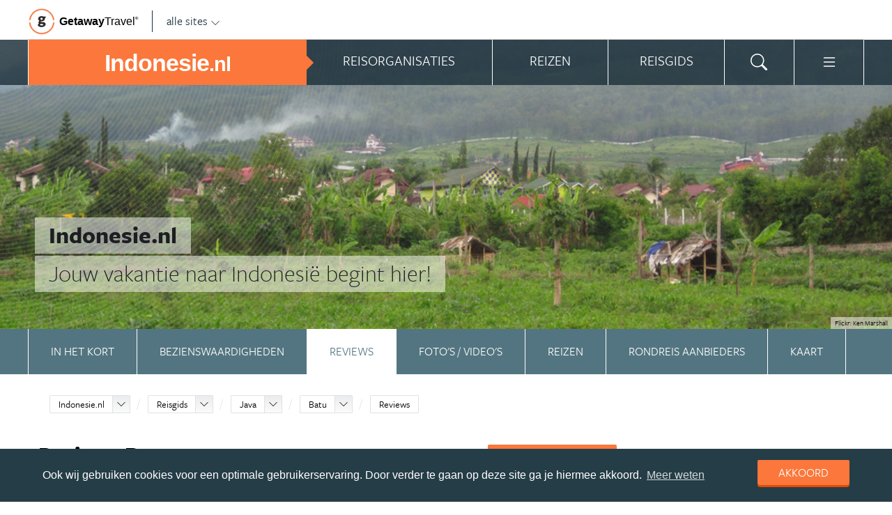

--- FILE ---
content_type: text/html; charset=UTF-8
request_url: https://www.indonesie.nl/indonesie/reisgids/java/batu/reviews/
body_size: 19473
content:
<!DOCTYPE html>
<html xmlns="https://www.w3.org/1999/xhtml">
    <!-- Page generated at 2025-12-27 12:47:11 -->
    <head >
        <meta http-equiv="language" content="nl" />
        <meta name="viewport" content="width=device-width, initial-scale=1.0, maximum-scale=1, user-scalable=no">
        <meta name="format-detection" content="telephone=no">
        <meta name="SKYPE_TOOLBAR" content="SKYPE_TOOLBAR_PARSER_COMPATIBLE" />
                    <title>Beoordelingen & Reviews Batu - Indonesie.nl</title>
            <meta name="robots" content="index, follow, noodp" />
<meta name="description" content="Op Indonesie.nl vind je reviews en beoordelingen van echte Batu kenners. Laat je nu inspireren door tips en foto's van onze redactie en medereizigers!" />
<meta http-equiv="Content-Type" content="text/html; charset=utf-8" />

            
                                                    
                            <meta property="og:url" content="https://www.Indonesie.nl/indonesie/reisgids/java/batu/reviews/" />

<meta property="og:site_name" content="Indonesie.nl"/>

    <meta property="fb:app_id" content="734192276683177" />

    <meta property="og:type" content="article" />
    <meta property="article:author" content="https://www.facebook.com/IndonesieNL" />
    <meta property="article:publisher" content="https://www.facebook.com/IndonesieNL" />

<link rel="apple-touch-icon" sizes="57x57" href="/favicon/apple-touch-icon-57x57.png">
<link rel="apple-touch-icon" sizes="60x60" href="/favicon/apple-touch-icon-60x60.png">
<link rel="apple-touch-icon" sizes="72x72" href="/favicon/apple-touch-icon-72x72.png">
<link rel="apple-touch-icon" sizes="76x76" href="/favicon/apple-touch-icon-76x76.png">
<link rel="apple-touch-icon" sizes="114x114" href="/favicon/apple-touch-icon-114x114.png">
<link rel="apple-touch-icon" sizes="120x120" href="/favicon/apple-touch-icon-120x120.png">
<link rel="apple-touch-icon" sizes="144x144" href="/favicon/apple-touch-icon-144x144.png">
<link rel="apple-touch-icon" sizes="152x152" href="/favicon/apple-touch-icon-152x152.png">
<link rel="apple-touch-icon" sizes="180x180" href="/favicon/apple-touch-icon-180x180.png">
<link rel="icon" type="image/png" href="/favicon/favicon-32x32.png" sizes="32x32">
<link rel="icon" type="image/png" href="/favicon/favicon-194x194.png" sizes="194x194">
<link rel="icon" type="image/png" href="/favicon/favicon-96x96.png" sizes="96x96">
<link rel="icon" type="image/png" href="/favicon/android-chrome-192x192.png" sizes="192x192">
<link rel="icon" type="image/png" href="/favicon/favicon-16x16.png" sizes="16x16">
<link rel="manifest" href="/favicon/manifest.json">
<link rel="mask-icon" href="/favicon/safari-pinned-tab.svg" color="#5bbad5">
<meta name="apple-mobile-web-app-title" content="Getaway Travel">
<meta name="application-name" content="Getaway Travel">
<meta name="msapplication-TileColor" content="#da532c">
<meta name="msapplication-TileImage" content="/favicon/mstile-144x144.png">
<meta name="theme-color" content="#ffffff">
        <link rel="stylesheet" href="/assets/frontend/build/app.772c64dd877da2f410e2.css"/>
            <meta property="og:title" content="Batu" />
    <meta property="og:description" content="Slechts vijftien kilometer vanaf Malang, aan de voet van Mount Arunja ligt het stadje Batu. Midden in de bergen en omringd door een zee van bloemen en prachtige fruitboomgaarden, is dit dé plek om even te relaxen. Hier liggen een klein recreatiepark, fitnesscentrum, mini-zoo en een zwembad. Bergresorts In..." />
            <meta property="og:image" content="https://images.panoramix.getaway.nl/media/guide/0001/06/9b65c8506f6e031e88379522798935ddfcc3aedd.jpeg" />
            <script>(function(w,d,s,l,i){w[l]=w[l]||[];w[l].push({'gtm.start':new Date().getTime(),event:'gtm.js'});var f=d.getElementsByTagName(s)[0],j=d.createElement(s),dl=l!='dataLayer'?'&l='+l:'';j.async=true;j.src='https://cdn2.indonesie.nl/gtm.js?id='+i+dl;f.parentNode.insertBefore(j,f);})(window,document,'script','dataLayer','GTM-TM88TF');</script>
    </head>
    <body id="body" class="getaway">
        <div id="fb-root"></div>
        <noscript><iframe src="https://cdn2.indonesie.nl/ns.html?id=GTM-TM88TF" height="0" width="0" style="display:none;visibility:hidden"></iframe></noscript>
        <div class="stick_in_parent">
            <div id="content">
    <div class="header">
        <div class="container">
            <div class="header-top hide-on-mobile">
                <a href="https://getawaytravel.nl" class="header-logo" target="_blank">
                    <img src="[data-uri]" data-src="/assets/frontend/images/g.png" alt="Logo Getaway Travel" class="unveil">
                    <span>Getaway</span><em>Travel<sup>&copy;</sup></em>
                </a>
                <a href="#" data-event-actionpath="Header bestemmingen" data-event-category="Interactie" class="js-toggle-destinations all-destinations">alle sites    <svg><use xlink:href="#svg-chevron-down"></use></svg>
</a>
            </div>
        </div>
    </div>

    <div class="destinations js-destinations">
        <div class="container">
            <div class="category">
                <p class="title">Landen</p>
                <ul>
                                            <li><a href="https://www.amerika.nl/" data-event-category="Getaway Netwerk" data-event-actionpath="Header" data-event-label="Amerika.nl">Amerika.nl</a></li>
                                            <li><a href="https://www.australie.nl/" data-event-category="Getaway Netwerk" data-event-actionpath="Header" data-event-label="Australie.nl">Australie.nl</a></li>
                                            <li><a href="https://www.bali.nl/" data-event-category="Getaway Netwerk" data-event-actionpath="Header" data-event-label="Bali.nl">Bali.nl</a></li>
                                            <li><a href="https://www.indonesie.nl/" data-event-category="Getaway Netwerk" data-event-actionpath="Header" data-event-label="Indonesie.nl">Indonesie.nl</a></li>
                                            <li><a href="https://www.nieuw-zeeland.nl/" data-event-category="Getaway Netwerk" data-event-actionpath="Header" data-event-label="Nieuw-Zeeland.nl">Nieuw-Zeeland.nl</a></li>
                                            <li><a href="https://www.zuid-afrika.nl/" data-event-category="Getaway Netwerk" data-event-actionpath="Header" data-event-label="Zuid-Afrika.nl">Zuid-Afrika.nl</a></li>
                                            <li><a href="https://www.zuidoostazie.nl/" data-event-category="Getaway Netwerk" data-event-actionpath="Header" data-event-label="ZuidoostAzie.nl">ZuidoostAzie.nl</a></li>
                                    </ul>
            </div>
            <div class="category">
                <p class="title">Continenten</p>
                <ul>
                                            <li><a href="https://www.afrika.nl/" data-event-category="Getaway Netwerk" data-event-actionpath="Header" data-event-label="Afrika.nl">Afrika.nl</a></li>
                                            <li><a href="https://www.azie.nl/" data-event-category="Getaway Netwerk" data-event-actionpath="Header" data-event-label="Azie.nl">Azie.nl</a></li>
                                            <li><a href="https://www.zuidamerika.nl/" data-event-category="Getaway Netwerk" data-event-actionpath="Header" data-event-label="ZuidAmerika.nl">ZuidAmerika.nl</a></li>
                                            <li><a href="https://www.middenamerika.nl/" data-event-category="Getaway Netwerk" data-event-actionpath="Header" data-event-label="MiddenAmerika.nl">MiddenAmerika.nl</a></li>
                                            <li><a href="https://www.noordamerika.nl/" data-event-category="Getaway Netwerk" data-event-actionpath="Header" data-event-label="NoordAmerika.nl">NoordAmerika.nl</a></li>
                                            <li><a href="https://www.oceanie.nl/" data-event-category="Getaway Netwerk" data-event-actionpath="Header" data-event-label="Oceanie.nl">Oceanie.nl</a></li>
                                    </ul>
            </div>
        </div>
    </div>
</div>

                            <div class="topbanner banner-max-970">
    <!-- GUIDE_728x90 -->
    <div class="bannerslot is-topbanner" id="banner-guide-content-728-90" data-dfp="INDONESIE.NL-FEATUREROW-970x250" data-dfp-sizes="[[728, 90], [970, 250], [970, 90]]"></div>
</div>

<div class="banner hide-on-small-tablet hide-on-tablet hide-on-desktop">
    <!-- MOB-TOP-320x100  (template: topbanner.html.twig) -->
    <div class="bannerslot" id="banner-mob-top-320-100" data-dfp="INDONESIE.NL-MOB-TOP-320x100" data-dfp-sizes="[[300, 100]]"></div>
</div>
<div id="menu" class="main-menu">
    <div class="row">
        <div class="wrap" id="mainmenu">
            <div class="menu-title item">
                <span class="toggle-mainmenu">menu</span>
                <a href="/" data-event-category="Getaway Netwerk" data-event-actionpath="Logo Getaway" data-event-label="GetAway.nl" id="sitename">
                    <i class="menu-title-main">Indonesie<small>.nl</small></i>
                                    </a>
            </div>
            <div class="main-menu-items">
                                    <div class="item menu-organizations" rel="menu_organizations">
                        <span>Reisorganisaties</span>
                        <span>Reisorganisaties</span>
                    </div>
                                            <div class="item menu-trips" rel="menu_trips">
                            <span>Reizen zoeken</span>
                            <span>Reizen</span>
                        </div>
                                        <div class="item menu-guide" rel="menu_guide">
                        <span>Reisgids</span>
                        <span>Reisgids</span>
                    </div>
                                                    <div class="item menu-search" rel="menu_search">
                    <span>Zoeken</span>
                    <span>    <svg><use xlink:href="#svg-search"></use></svg>
</span>
                </div>
                <div class="item menu-more" rel="menu_more">
                    <span>Meer Indonesie.nl</span>
                    <span>    <svg><use xlink:href="#svg-list"></use></svg>
</span>
                </div>
                <div class="item menu-other" rel="menu_other">
                    <span>Andere bestemmingen</span>
                    <span></span>
                </div>
            </div>
        </div>
    </div>

    <div class="wrap" id="submenu">
        <div class="closer">    <svg><use xlink:href="#svg-x-lg"></use></svg>
</div>
                    <div class="submenu-pane" id="menu_organizations">
                <div>
                    <p class="title">Reisorganisaties per reissoort</p>
                    <div class="row">
                                                    <ul>
                                                                    <li><a href="/rondreizen/" title="Rondreis Indonesie" data-event-category="Menu" data-event-actionpath="Reisorganisatie rubriek" data-event-label="Rondreizen Indonesië">Rondreizen Indonesië</a></li>
                                                                    <li><a href="/vliegtickets/" title="Vliegtickets Indonesie" data-event-category="Menu" data-event-actionpath="Reisorganisatie rubriek" data-event-label="Vliegtickets">Vliegtickets</a></li>
                                                                    <li><a href="/reizen-op-maat/" title="Reizen op maat Indonesie" data-event-category="Menu" data-event-actionpath="Reisorganisatie rubriek" data-event-label="Reizen op maat">Reizen op maat</a></li>
                                                                    <li><a href="/strandvakanties/" title="Strandvakanties Indonesie" data-event-category="Menu" data-event-actionpath="Reisorganisatie rubriek" data-event-label="Strandvakanties">Strandvakanties</a></li>
                                                                    <li><a href="/groepsreizen/" title="Groepsreis Indonesie" data-event-category="Menu" data-event-actionpath="Reisorganisatie rubriek" data-event-label="Groepsreizen">Groepsreizen</a></li>
                                                                                                    <li class="more"><a href="javascript:;" id="organizations_more_button" data-event-category="Menu" data-event-actionpath="Meer reisorganisatie rubrieken">                        <span class="svg svg--small">
        <span>Meer</span>    <svg><use xlink:href="#svg-chevron-down"></use></svg>

    </span>

</a></li>
                                                            </ul>
                                                    <ul>
                                                                    <li><a href="/bouwstenen/" title="Bouwstenen Indonesie" data-event-category="Menu" data-event-actionpath="Reisorganisatie rubriek" data-event-label="Bouwstenen">Bouwstenen</a></li>
                                                                    <li><a href="/luxereizen/" title="Luxe reizen Indonesie" data-event-category="Menu" data-event-actionpath="Reisorganisatie rubriek" data-event-label="Luxe reizen">Luxe reizen</a></li>
                                                                    <li><a href="/vrijwilligerswerk/" title="Vrijwilligerswerk Indonesie" data-event-category="Menu" data-event-actionpath="Reisorganisatie rubriek" data-event-label="Vrijwilligerswerk">Vrijwilligerswerk</a></li>
                                                                    <li><a href="/duikvakanties/" title="Duikvakanties Indonesie" data-event-category="Menu" data-event-actionpath="Reisorganisatie rubriek" data-event-label="Duikvakanties">Duikvakanties</a></li>
                                                                                            </ul>
                                            </div>
                    <div class="row" id="organizations_more_block" style="display:none;">
                                                    <ul>
                                                                    <li><a href="/specialisten/"  title="Indonesie Specialisten" data-event-category="Menu" data-event-actionpath="Reisorganisatie rubriek" data-event-label="Specialisten">Specialisten</a></li>
                                                                    <li><a href="/resorts/"  title="Resorts Indonesie" data-event-category="Menu" data-event-actionpath="Reisorganisatie rubriek" data-event-label="Resorts">Resorts</a></li>
                                                                    <li><a href="/wandelvakanties/"  title="Wandelvakanties Indonesie" data-event-category="Menu" data-event-actionpath="Reisorganisatie rubriek" data-event-label="Wandelvakanties">Wandelvakanties</a></li>
                                                                    <li><a href="/fietsvakanties/"  title="Fietsvakanties Indonesie" data-event-category="Menu" data-event-actionpath="Reisorganisatie rubriek" data-event-label="Fietsvakanties">Fietsvakanties</a></li>
                                                            </ul>
                                                    <ul>
                                                                    <li><a href="/hotels/"  title="Hotels Indonesie" data-event-category="Menu" data-event-actionpath="Reisorganisatie rubriek" data-event-label="Hotels">Hotels</a></li>
                                                                    <li><a href="/familiereizen/"  title="Familiereizen Indonesie" data-event-category="Menu" data-event-actionpath="Reisorganisatie rubriek" data-event-label="Familiereizen">Familiereizen</a></li>
                                                                    <li><a href="/met-locals/"  title="Met locals" data-event-category="Menu" data-event-actionpath="Reisorganisatie rubriek" data-event-label="Met locals">Met locals</a></li>
                                                                    <li><a href="/jongerenreizen/"  title="Jongerenreis Indonesië" data-event-category="Menu" data-event-actionpath="Reisorganisatie rubriek" data-event-label="Jongerenreizen">Jongerenreizen</a></li>
                                                            </ul>
                                            </div>
                </div>
                <div class="menucontent">
                    <p>De beste aanbieders op een rij!</p>

<p>Op Indonesie.nl vind je de beste aanbieders van vakantie reizen naar Indonesi&euml;. Zoek, vergelijk en vind de aanbieder die bij je past! Vraag brochures aan, schrijf je in voor nieuwsbrieven of volg de Indonesi&euml; specialisten op Facebook!</p>
                                            <p>
                            <a href="/rondreizen/" class="blocklink" data-event-category="Menu" data-event-actionpath="Reisorganisatie hoofdrubriek">Bekijk rondreis aanbieders</a>
                        </p>
                                    </div>
            </div>

            <div class="submenu-pane"  id="menu_country">
    <p class="title">Kies een land</p>
            <div class="category">
            <ul>
                                                            <li>
                            <a href="/indonesie/" title="Indonesië" data-event-category="Menu" data-event-actionpath="Site land reisgids" data-event-label="Indonesië">
                                Indonesië
                            </a>
                        </li>
                                                </ul>
        </div>
    </div>

                            <div class="submenu-pane"  id="menu_trips">
                                            <div>
                            <p class="title">Indonesië reizen</p>
                            <ul>
                                <li><a href="/indonesie/reizen/" title="Vind jouw ideale Indonesië reis" data-event-category="Menu" data-event-actionpath="Reizen allen">Bekijk alle reizen</a></li>
                                <li><a href="/reizen/aanbiedingen/?country_slug=indonesie" title="Top 10 reizen Indonesië" data-event-category="Menu" data-event-actionpath="Reizen top 10">Top 10 reizen</a></li>
                                <li><a href="/speciale-aanbieding/" title="Reis van de maand Indonesië" data-event-category="Menu" data-event-actionpath="Reis van de maand">Reis van de maand</a></li>
                            </ul>
                        </div>
                        <div>
                            <p class="title">Best geboekte reizen</p>
                            <ul>
                                                                    <li><a href="/indonesie/reizen/bali-vakantie/" title="Bali vakantie" data-event-category="Menu" data-event-actionpath="Reis collectie" data-event-label="Bali vakantie">Bali vakantie</a></li>
                                                                    <li><a href="/indonesie/reizen/rondreis-java/" title="Rondreis Java" data-event-category="Menu" data-event-actionpath="Reis collectie" data-event-label="Rondreis Java">Rondreis Java</a></li>
                                                                    <li><a href="/indonesie/reizen/rondreis-sumatra/" title="Rondreis Sumatra" data-event-category="Menu" data-event-actionpath="Reis collectie" data-event-label="Rondreis Sumatra">Rondreis Sumatra</a></li>
                                                                                                    <li class="more"><a href="javascript:;" id="trips_more_button" data-event-category="Menu" data-event-actionpath="Meer reiscollecties">                        <span class="svg svg--small">
        <span>Meer</span>    <svg><use xlink:href="#svg-chevron-down"></use></svg>

    </span>

</a></li>
                                                                            <li class="menu_trips_popular_more" style="display:none;"><a href="/indonesie/reizen/rondreis-bali/" title="Rondreis Bali" data-event-actionpath="Reis collectie" data-event-label="Rondreis Bali">Rondreis Bali</a></li>
                                                                            <li class="menu_trips_popular_more" style="display:none;"><a href="/indonesie/reizen/rondreis-sulawesi/" title="Rondreis Sulawesi" data-event-actionpath="Reis collectie" data-event-label="Rondreis Sulawesi">Rondreis Sulawesi</a></li>
                                                                            <li class="menu_trips_popular_more" style="display:none;"><a href="/indonesie/reizen/vakantie-lombok/" title="Vakantie Lombok" data-event-actionpath="Reis collectie" data-event-label="Vakantie Lombok">Vakantie Lombok</a></li>
                                                                                                </ul>
                        </div>
                        <div class="menucontent">
                            <p>De beste reizen op een rij!</p>

<p>Op Indonesie.nl vind je het meest uitgebreide aanbod van reizen naar Indonesi&euml;.</p>
                            <p><a href="/indonesie/reizen/" class="blocklink" title="Vind jouw ideale Indonesië reis">Bekijk alle reizen</a></p>
                        </div>
                                    </div>
            
            <div class="submenu-pane" id="menu_guide">
                                    <div class="category">
                        <p class="title">
                                                            <a href="/indonesie/reisgids/bali/" title="Bali" data-event-category="Menu" data-event-actionpath="Reisgids header" data-event-label="Bali">Bali</a>
                                                    </p>
                        <ul>
                                                            <li><a href="/indonesie/reisgids/bali/ubud/" title="Ubud" data-event-category="Menu" data-event-actionpath="Reisgids item" data-event-label="Ubud">Ubud</a></li>
                                                            <li><a href="/indonesie/reisgids/bali/denpasar/" title="Denpasar" data-event-category="Menu" data-event-actionpath="Reisgids item" data-event-label="Denpasar">Denpasar</a></li>
                                                            <li><a href="/indonesie/reisgids/bali/pura-tanah-lot/" title="Pura Tanah Lot" data-event-category="Menu" data-event-actionpath="Reisgids item" data-event-label="Tanah Lot">Tanah Lot</a></li>
                                                            <li><a href="/indonesie/reisgids/bali/gunung-agung/" title="Gunung Agung" data-event-category="Menu" data-event-actionpath="Reisgids item" data-event-label="Gunung Agung">Gunung Agung</a></li>
                                                            <li><a href="/indonesie/reisgids/bali/nusa-lembongan/" title="Nusa Lembongan" data-event-category="Menu" data-event-actionpath="Reisgids item" data-event-label="Lembongan">Lembongan</a></li>
                                                            <li><a href="/indonesie/reisgids/bali/kuta/" title="Kuta" data-event-category="Menu" data-event-actionpath="Reisgids item" data-event-label="Kuta">Kuta</a></li>
                                                        <!-- more -->
                                                                                        <li class="more"><a href="/indonesie/reisgids/bali/" data-event-category="Menu" data-event-actionpath="Reisgids meer" data-event-label="Bali">                        <span class="svg svg--small">
        <span>Meer Bali</span>    <svg><use xlink:href="#svg-chevron-right"></use></svg>

    </span>

</a></li>
                                                    </ul>
                    </div>
                                    <div class="category">
                        <p class="title">
                                                            <a href="/indonesie/reisgids/java/" title="Java" data-event-category="Menu" data-event-actionpath="Reisgids header" data-event-label="Java">Java</a>
                                                    </p>
                        <ul>
                                                            <li><a href="/indonesie/reisgids/java/jakarta/" title="Jakarta" data-event-category="Menu" data-event-actionpath="Reisgids item" data-event-label="Jakarta">Jakarta</a></li>
                                                            <li><a href="/indonesie/reisgids/java/borobudur/" title="Borobudur" data-event-category="Menu" data-event-actionpath="Reisgids item" data-event-label="Borobudur">Borobudur</a></li>
                                                            <li><a href="/indonesie/reisgids/java/yogyakarta/" title="Yogyakarta" data-event-category="Menu" data-event-actionpath="Reisgids item" data-event-label="Yogyakarta">Yogyakarta</a></li>
                                                            <li><a href="/indonesie/reisgids/java/prambanan/" title="Prambanan" data-event-category="Menu" data-event-actionpath="Reisgids item" data-event-label="Prambanan">Prambanan</a></li>
                                                            <li><a href="/indonesie/reisgids/java/bromo-national-park/" title="Bromo National Park" data-event-category="Menu" data-event-actionpath="Reisgids item" data-event-label="Bromo National Park">Bromo National Park</a></li>
                                                            <li><a href="/indonesie/reisgids/java/bandung/" title="Bandung" data-event-category="Menu" data-event-actionpath="Reisgids item" data-event-label="Bandung">Bandung</a></li>
                                                        <!-- more -->
                                                                                        <li class="more"><a href="/indonesie/reisgids/java/" data-event-category="Menu" data-event-actionpath="Reisgids meer" data-event-label="Java">                        <span class="svg svg--small">
        <span>Meer Java</span>    <svg><use xlink:href="#svg-chevron-right"></use></svg>

    </span>

</a></li>
                                                    </ul>
                    </div>
                                    <div class="category">
                        <p class="title">
                                                            <a href="/indonesie/reisgids/lombok/" title="Lombok" data-event-category="Menu" data-event-actionpath="Reisgids header" data-event-label="Lombok">Lombok</a>
                                                    </p>
                        <ul>
                                                            <li><a href="/indonesie/reisgids/lombok/gili-eilanden/" title="Gili-eilanden" data-event-category="Menu" data-event-actionpath="Reisgids item" data-event-label="Gili-eilanden">Gili-eilanden</a></li>
                                                            <li><a href="/indonesie/reisgids/lombok/gunung-rinjani/" title="Gunung Rinjani" data-event-category="Menu" data-event-actionpath="Reisgids item" data-event-label="Gunung Rinjani">Gunung Rinjani</a></li>
                                                            <li><a href="/indonesie/reisgids/lombok/senggigi/" title="Senggigi" data-event-category="Menu" data-event-actionpath="Reisgids item" data-event-label="Senggigi">Senggigi</a></li>
                                                            <li><a href="/indonesie/reisgids/lombok/mataram/" title="Mataram" data-event-category="Menu" data-event-actionpath="Reisgids item" data-event-label="Mataram">Mataram</a></li>
                                                            <li><a href="/indonesie/reisgids/lombok/kuta-lombok/" title="Kuta Lombok" data-event-category="Menu" data-event-actionpath="Reisgids item" data-event-label="Kuta Lombok">Kuta Lombok</a></li>
                                                            <li><a href="/indonesie/reisgids/lombok/pura-batu-bolong/" title="Pura Batu Bolong" data-event-category="Menu" data-event-actionpath="Reisgids item" data-event-label="Pura Batu Bolong">Pura Batu Bolong</a></li>
                                                        <!-- more -->
                                                                                        <li class="more"><a href="/indonesie/reisgids/lombok/" data-event-category="Menu" data-event-actionpath="Reisgids meer" data-event-label="Lombok">                        <span class="svg svg--small">
        <span>Meer Lombok</span>    <svg><use xlink:href="#svg-chevron-right"></use></svg>

    </span>

</a></li>
                                                    </ul>
                    </div>
                                    <div class="category">
                        <p class="title">
                                                            <a href="/indonesie/reisgids/molukken/" title="Molukken" data-event-category="Menu" data-event-actionpath="Reisgids header" data-event-label="Molukken">Molukken</a>
                                                    </p>
                        <ul>
                                                            <li><a href="/indonesie/reisgids/molukken/ambon/" title="Ambon" data-event-category="Menu" data-event-actionpath="Reisgids item" data-event-label="Ambon">Ambon</a></li>
                                                            <li><a href="/indonesie/reisgids/molukken/banda-eilanden/" title="Banda eilanden" data-event-category="Menu" data-event-actionpath="Reisgids item" data-event-label="Banda eilanden">Banda eilanden</a></li>
                                                            <li><a href="/indonesie/reisgids/molukken/ternate/" title="Ternate" data-event-category="Menu" data-event-actionpath="Reisgids item" data-event-label="Ternate">Ternate</a></li>
                                                            <li><a href="/indonesie/reisgids/molukken/ceram/" title="Ceram" data-event-category="Menu" data-event-actionpath="Reisgids item" data-event-label="Ceram">Ceram</a></li>
                                                            <li><a href="/indonesie/reisgids/molukken/kei-eilanden/" title="Kei eilanden" data-event-category="Menu" data-event-actionpath="Reisgids item" data-event-label="Kei eilanden">Kei eilanden</a></li>
                                                            <li><a href="/indonesie/reisgids/molukken/halmahera/" title="Halmahera" data-event-category="Menu" data-event-actionpath="Reisgids item" data-event-label="Halmahera">Halmahera</a></li>
                                                        <!-- more -->
                                                                                        <li class="more"><a href="/indonesie/reisgids/molukken/" data-event-category="Menu" data-event-actionpath="Reisgids meer" data-event-label="Molukken">                        <span class="svg svg--small">
        <span>Meer Molukken</span>    <svg><use xlink:href="#svg-chevron-right"></use></svg>

    </span>

</a></li>
                                                    </ul>
                    </div>
                                    <div class="category">
                        <p class="title">
                                                            <a href="/indonesie/reisgids/sumatra/" title="Sumatra" data-event-category="Menu" data-event-actionpath="Reisgids header" data-event-label="Sumatra">Sumatra</a>
                                                    </p>
                        <ul>
                                                            <li><a href="/indonesie/reisgids/sumatra/medan/" title="Medan" data-event-category="Menu" data-event-actionpath="Reisgids item" data-event-label="Medan">Medan</a></li>
                                                            <li><a href="/indonesie/reisgids/sumatra/padang/" title="Padang" data-event-category="Menu" data-event-actionpath="Reisgids item" data-event-label="Padang">Padang</a></li>
                                                            <li><a href="/indonesie/reisgids/sumatra/pulau-weh/" title="Pulau Weh" data-event-category="Menu" data-event-actionpath="Reisgids item" data-event-label="Pulau Weh">Pulau Weh</a></li>
                                                            <li><a href="/indonesie/reisgids/sumatra/mentawai-eilanden/" title="Mentawai eilanden" data-event-category="Menu" data-event-actionpath="Reisgids item" data-event-label="Mentawai eilanden">Mentawai eilanden</a></li>
                                                            <li><a href="/indonesie/reisgids/sumatra/lake-toba/" title="Lake Toba" data-event-category="Menu" data-event-actionpath="Reisgids item" data-event-label="Lake Toba">Lake Toba</a></li>
                                                            <li><a href="/indonesie/reisgids/sumatra/gunung-marapi/" title="Gunung Marapi" data-event-category="Menu" data-event-actionpath="Reisgids item" data-event-label="Gunung Marapi">Gunung Marapi</a></li>
                                                        <!-- more -->
                                                                                        <li class="more"><a href="/indonesie/reisgids/sumatra/" data-event-category="Menu" data-event-actionpath="Reisgids meer" data-event-label="Sumatra">                        <span class="svg svg--small">
        <span>Meer Sumatra</span>    <svg><use xlink:href="#svg-chevron-right"></use></svg>

    </span>

</a></li>
                                                    </ul>
                    </div>
                                    <div class="category">
                        <p class="title">
                                                            <a href="/indonesie/reisgids/sulawesi/" title="Sulawesi" data-event-category="Menu" data-event-actionpath="Reisgids header" data-event-label="Sulawesi">Sulawesi</a>
                                                    </p>
                        <ul>
                                                            <li><a href="/indonesie/reisgids/sulawesi/makassar/" title="Makassar" data-event-category="Menu" data-event-actionpath="Reisgids item" data-event-label="Makassar">Makassar</a></li>
                                                            <li><a href="/indonesie/reisgids/sulawesi/manado/" title="Manado" data-event-category="Menu" data-event-actionpath="Reisgids item" data-event-label="Manado">Manado</a></li>
                                                            <li><a href="/indonesie/reisgids/sulawesi/tana-toraja/" title="Tana Toraja" data-event-category="Menu" data-event-actionpath="Reisgids item" data-event-label="Tana Toraja">Tana Toraja</a></li>
                                                            <li><a href="/indonesie/reisgids/sulawesi/togian-eilanden/" title="Togian eilanden" data-event-category="Menu" data-event-actionpath="Reisgids item" data-event-label="Togian eilanden">Togian eilanden</a></li>
                                                            <li><a href="/indonesie/reisgids/sulawesi/bunaken-national-park/" title="Bunaken National Park" data-event-category="Menu" data-event-actionpath="Reisgids item" data-event-label="Bunaken">Bunaken</a></li>
                                                            <li><a href="/indonesie/reisgids/sulawesi/rantepao/" title="Rantepao" data-event-category="Menu" data-event-actionpath="Reisgids item" data-event-label="Rantepao">Rantepao</a></li>
                                                        <!-- more -->
                                                                                        <li class="more"><a href="/indonesie/reisgids/sulawesi/" data-event-category="Menu" data-event-actionpath="Reisgids meer" data-event-label="Sulawesi">                        <span class="svg svg--small">
        <span>Meer Sulawesi</span>    <svg><use xlink:href="#svg-chevron-right"></use></svg>

    </span>

</a></li>
                                                    </ul>
                    </div>
                                    <div class="category">
                        <p class="title">
                                                            <a href="/rondreizen/reisroutes/" title="Reisroutes" data-event-category="Menu" data-event-actionpath="Reisgids header" data-event-label="Reisroutes">Reisroutes</a>
                                                    </p>
                        <ul>
                                                            <li><a href="/indonesie/reisgids/rondreis-bali/" title="Rondreis Bali" data-event-category="Menu" data-event-actionpath="Reisgids item" data-event-label="Rondreis Bali">Rondreis Bali</a></li>
                                                            <li><a href="/indonesie/reisgids/rondreis-java/" title="Rondreis Java" data-event-category="Menu" data-event-actionpath="Reisgids item" data-event-label="Rondreis Java">Rondreis Java</a></li>
                                                            <li><a href="/indonesie/reisgids/rondreis-indonesie-in-vier-weken/" title="Rondreis Indonesië in vier weken" data-event-category="Menu" data-event-actionpath="Reisgids item" data-event-label="Indonesië in 4 weken">Indonesië in 4 weken</a></li>
                                                            <li><a href="/indonesie/reisgids/rondreis-bali-java-lombok/" title="Rondreis Bali, Java &amp; Lombok" data-event-category="Menu" data-event-actionpath="Reisgids item" data-event-label="Bali, Java &amp; Lombok">Bali, Java &amp; Lombok</a></li>
                                                            <li><a href="/indonesie/reisgids/rondreis-sumatra/" title="Rondreis Sumatra" data-event-category="Menu" data-event-actionpath="Reisgids item" data-event-label="Rondreis Sumatra">Rondreis Sumatra</a></li>
                                                            <li><a href="/indonesie/reisgids/indonesie-buiten-de-gebaande-paden/" title="Rondreis Indonesië buiten de gebaande paden" data-event-category="Menu" data-event-actionpath="Reisgids item" data-event-label="Hidden gems">Hidden gems</a></li>
                                                        <!-- more -->
                                                                                        <li class="more"><a href="/rondreizen/reisroutes/" data-event-category="Menu" data-event-actionpath="Reisgids meer" data-event-label="Reisroutes">                        <span class="svg svg--small">
        <span>Meer reisroutes</span>    <svg><use xlink:href="#svg-chevron-right"></use></svg>

    </span>

</a></li>
                                                    </ul>
                    </div>
                                    <div class="category">
                        <p class="title">
                                                            <a href="/indonesie/reisgids/praktische-informatie/" title="Praktische info" data-event-category="Menu" data-event-actionpath="Reisgids header" data-event-label="Praktische info">Praktische info</a>
                                                    </p>
                        <ul>
                                                            <li><a href="/indonesie/reisgids/klimaat-indonesie/" title="Klimaat Indonesie" data-event-category="Menu" data-event-actionpath="Reisgids item" data-event-label="Klimaat">Klimaat</a></li>
                                                            <li><a href="/indonesie/reisgids/weer-indonesie/" title="Weer Indonesie" data-event-category="Menu" data-event-actionpath="Reisgids item" data-event-label="Weer">Weer</a></li>
                                                            <li><a href="/indonesie/reisgids/visum-indonesie/" title="Visum Indonesie" data-event-category="Menu" data-event-actionpath="Reisgids item" data-event-label="Visum">Visum</a></li>
                                                            <li><a href="/indonesie/reisgids/inentingen-en-vaccinaties-indonesie/" title="Inentingen en vaccinaties Indonesie" data-event-category="Menu" data-event-actionpath="Reisgids item" data-event-label="Inentingen">Inentingen</a></li>
                                                            <li><a href="/indonesie/reisgids/tijd-en-tijdsverschil-indonesie/" title="Tijd en tijdsverschil Indonesie" data-event-category="Menu" data-event-actionpath="Reisgids item" data-event-label="Tijdsverschil">Tijdsverschil</a></li>
                                                            <li><a href="/indonesie/reisgids/reisverzekering-in-indonesie/" title="Reisverzekering in Indonesië" data-event-category="Menu" data-event-actionpath="Reisgids item" data-event-label="Reisverzekering">Reisverzekering</a></li>
                                                        <!-- more -->
                                                                                        <li class="more"><a href="/indonesie/reisgids/praktische-informatie/" data-event-category="Menu" data-event-actionpath="Reisgids meer" data-event-label="Praktische info">                        <span class="svg svg--small">
        <span>Meer tips</span>    <svg><use xlink:href="#svg-chevron-right"></use></svg>

    </span>

</a></li>
                                                    </ul>
                    </div>
                                    <div class="category">
                        <p class="title">
                                                            <a href="/indonesie/reisgids/achtergronden/" title="Insider tips" data-event-category="Menu" data-event-actionpath="Reisgids header" data-event-label="Insider tips">Insider tips</a>
                                                    </p>
                        <ul>
                                                            <li><a href="/indonesie/reisgids/top-lijsten-indonesie/" title="Toplijsten Indonesië" data-event-category="Menu" data-event-actionpath="Reisgids item" data-event-label="Toplijsten">Toplijsten</a></li>
                                                            <li><a href="/indonesie/reisgids/indonesie-blog/" title="Dé Indonesië Blog" data-event-category="Menu" data-event-actionpath="Reisgids item" data-event-label="Blog">Blog</a></li>
                                                            <li><a href="/indonesie/reisgids/liefs-van-de-redactie-indonesie-nl/" title="Liefs van de redactie" data-event-category="Menu" data-event-actionpath="Reisgids item" data-event-label="Liefs van de redactie">Liefs van de redactie</a></li>
                                                            <li><a href="/indonesie/reisgids/faq-indonesie/" title="FAQ Indonesië" data-event-category="Menu" data-event-actionpath="Reisgids item" data-event-label="FAQ">FAQ</a></li>
                                                            <li><a href="/indonesie/reisgids/eten-en-drinken-indonesie/indische-recepten/" title="Indische recepten" data-event-category="Menu" data-event-actionpath="Reisgids item" data-event-label="Recepten">Recepten</a></li>
                                                            <li><a href="/indonesie/reisgids/geschiedenis-indonesie/" title="Geschiedenis Indonesië" data-event-category="Menu" data-event-actionpath="Reisgids item" data-event-label="Geschiedenis">Geschiedenis</a></li>
                                                        <!-- more -->
                                                                                        <li class="more"><a href="/indonesie/reisgids/achtergronden/" data-event-category="Menu" data-event-actionpath="Reisgids meer" data-event-label="Insider tips">                        <span class="svg svg--small">
        <span>Meer verdieping</span>    <svg><use xlink:href="#svg-chevron-right"></use></svg>

    </span>

</a></li>
                                                    </ul>
                    </div>
                                            </div>
        

        <div class="submenu-pane" id="menu_search">
            <form method="get" action="/zoeken/">
                <input type="text" class="text" name="q">
                <input type="submit" value="zoeken" class="blockbutton small orange">
            </form>
        </div>

        <div class="submenu-pane" id="menu_more">
            <ul>
                                                                    <li><a href="/columns/" data-event-category="Menu" data-event-actionpath="Meer columns">Columns</a></li>
                                <li><a href="/nieuwsbrief-inschrijven/" data-event-category="Menu" data-event-actionpath="Meer nieuwsbrief">Nieuwsbrief</a></li>
            </ul>
        </div>

        <div class="submenu-pane" id="menu_other">
            <div class="category">
                <p class="title">Landen</p>
                <ul>
                                                                        <li><a href="https://www.amerika.nl/" target="_blank" data-event-category="Getaway Netwerk" data-event-actionpath="Header" data-event-label="Amerika.nl">Amerika.nl</a></li>
                                                                                                <li><a href="https://www.australie.nl/" target="_blank" data-event-category="Getaway Netwerk" data-event-actionpath="Header" data-event-label="Australie.nl">Australie.nl</a></li>
                                                                                                <li><a href="https://www.bali.nl/" target="_blank" data-event-category="Getaway Netwerk" data-event-actionpath="Header" data-event-label="Bali.nl">Bali.nl</a></li>
                                                                                                                                            <li><a href="https://www.nieuw-zeeland.nl/" target="_blank" data-event-category="Getaway Netwerk" data-event-actionpath="Header" data-event-label="Nieuw-Zeeland.nl">Nieuw-Zeeland.nl</a></li>
                                                                                                <li><a href="https://www.zuid-afrika.nl/" target="_blank" data-event-category="Getaway Netwerk" data-event-actionpath="Header" data-event-label="Zuid-Afrika.nl">Zuid-Afrika.nl</a></li>
                                                                                                <li><a href="https://www.zuidoostazie.nl/" target="_blank" data-event-category="Getaway Netwerk" data-event-actionpath="Header" data-event-label="ZuidoostAzie.nl">ZuidoostAzie.nl</a></li>
                                                            </ul>
            </div>
            <div class="category">
                <p class="title">Continenten</p>
                <ul>
                                                                        <li><a href="https://www.afrika.nl/" target="_blank" data-event-category="Getaway Netwerk" data-event-actionpath="Header" data-event-label="Afrika.nl">Afrika.nl</a></li>
                                                                                                <li><a href="https://www.azie.nl/" target="_blank" data-event-category="Getaway Netwerk" data-event-actionpath="Header" data-event-label="Azie.nl">Azie.nl</a></li>
                                                                                                <li><a href="https://www.zuidamerika.nl/" target="_blank" data-event-category="Getaway Netwerk" data-event-actionpath="Header" data-event-label="ZuidAmerika.nl">ZuidAmerika.nl</a></li>
                                                                                                <li><a href="https://www.middenamerika.nl/" target="_blank" data-event-category="Getaway Netwerk" data-event-actionpath="Header" data-event-label="MiddenAmerika.nl">MiddenAmerika.nl</a></li>
                                                                                                <li><a href="https://www.noordamerika.nl/" target="_blank" data-event-category="Getaway Netwerk" data-event-actionpath="Header" data-event-label="NoordAmerika.nl">NoordAmerika.nl</a></li>
                                                                                                <li><a href="https://www.oceanie.nl/" target="_blank" data-event-category="Getaway Netwerk" data-event-actionpath="Header" data-event-label="Oceanie.nl">Oceanie.nl</a></li>
                                                            </ul>
            </div>
        </div>
    </div>
</div>

            
                            <div id="feature">
    
                
                
                
    
        
                
            <div id="photo" class="unveil" data-background-image="https://cdn.indonesie.nl/media/cache/topfeature/media/guide/0001/06/9b65c8506f6e031e88379522798935ddfcc3aedd.jpeg" style="background-position: center center;" >
                <figcaption class="copyright">
                    Flickr:            <span data-licence="https://www.flickr.com/photos/kenner116/6490826311/">Ken Marshall</span>
            </figcaption>

            <div id="circles"></div>
            <div id="title">
                <div class="wrap">
                    <span>Indonesie.nl</span>

                                            <span>Jouw vakantie naar Indonesië begint hier!</span>
                                    </div>
            </div>
        </div>
    </div>
            
                <!-- Stick in parent end & begin -->
</div>
<div>
    <div class="submenu is-sticky js-submenu" id="tabs" data-more="Klik voor meer Batu">
        <nav class="submenu-nav">
                    <ul>
            
                <li class="first">        <a href="/indonesie/reisgids/java/batu/" class="submenu-item" data-event-category="Menu" data-event-actionpath="Submenu highlight" data-event-label="In het kort" title="Batu">In het kort</a>        
    </li>

    
                <li>        <a href="/indonesie/reisgids/java/batu/bezienswaardigheden/" class="submenu-item" data-event-category="Menu" data-event-actionpath="Submenu highlight" data-event-label="Bezienswaardigheden" title="Bezienswaardigheden Batu">Bezienswaardigheden</a>        
    </li>

    
                <li class="current">        <a href="/indonesie/reisgids/java/batu/reviews/" class="submenu-item" data-event-category="Menu" data-event-actionpath="Submenu highlight" data-event-label="Reviews" title="Reviews Batu">Reviews</a>        
    </li>

    
                <li>        <a href="/indonesie/reisgids/java/batu/fotos-videos/" class="submenu-item" data-event-category="Menu" data-event-actionpath="Submenu highlight" data-event-label="Foto&#039;s / video&#039;s" title="Foto&#039;s / video&#039;s Batu">Foto&#039;s / video&#039;s</a>        
    </li>

    
                <li>        <a href="/indonesie/reizen/voor-bestemming/batu/?minprice=50000" class="submenu-item" data-event-category="Menu" data-event-actionpath="Submenu highlight" data-event-label="Reizen" title="Reizen Batu">Reizen</a>        
    </li>

    
                <li>        <a href="/rondreizen/" class="submenu-item" data-event-category="Menu" data-event-actionpath="Submenu highlight" data-event-label="Rondreis aanbieders" title="Rondreis aanbieders Indonesië">Rondreis aanbieders</a>        
    </li>

    
                <li class="last">        <a href="/indonesie/reisgids/java/batu/#mapWrapper" class="submenu-item" data-type="inline" data-mid-click="true" data-event-actionpath="Feature kaart" data-event-category="Interactie" title="Kaart Batu">Kaart</a>        
    </li>


    </ul>

        </nav>
    </div>


    <section class="guide white">
        <div class="wrap content nopadding">
            <div class="crumb">
                

<ol class="breadcrumb" itemscope itemtype="http://schema.org/BreadcrumbList">
    <li itemprop="itemListElement" itemscope
        itemtype="http://schema.org/ListItem">
    <div class="dropdownselect small">
        <span class="dropdown-toggle">
            <a href="/" itemprop="item">Indonesie.nl</a>
            <meta itemprop="name" content="Indonesie.nl">
            <meta itemprop="position" content="1">
            <span class="icon"></span>
        </span>

        <span class="dropdown dropdown-anchor-right dropdown-relative">
            <ul class="dropdown-menu">
                                                            <li><a href="https://www.afrika.nl/" class="external" target="_blank"
                                    data-event-category="Getaway Netwerk" data-event-actionpath="Kruimelpad"
                                    data-event-label="Afrika.nl">Afrika.nl</a>
                                                                                <li><a href="https://www.amerika.nl/" class="external" target="_blank"
                                    data-event-category="Getaway Netwerk" data-event-actionpath="Kruimelpad"
                                    data-event-label="Amerika.nl">Amerika.nl</a>
                                                                                <li><a href="https://www.australie.nl/" class="external" target="_blank"
                                    data-event-category="Getaway Netwerk" data-event-actionpath="Kruimelpad"
                                    data-event-label="Australie.nl">Australie.nl</a>
                                                                                <li><a href="https://www.azie.nl/" class="external" target="_blank"
                                    data-event-category="Getaway Netwerk" data-event-actionpath="Kruimelpad"
                                    data-event-label="Azie.nl">Azie.nl</a>
                                                                                <li><a href="https://www.bali.nl/" class="external" target="_blank"
                                    data-event-category="Getaway Netwerk" data-event-actionpath="Kruimelpad"
                                    data-event-label="Bali.nl">Bali.nl</a>
                                                                                                                    <li><a href="https://www.zuidamerika.nl/" class="external" target="_blank"
                                    data-event-category="Getaway Netwerk" data-event-actionpath="Kruimelpad"
                                    data-event-label="ZuidAmerika.nl">ZuidAmerika.nl</a>
                                                                                <li><a href="https://www.middenamerika.nl/" class="external" target="_blank"
                                    data-event-category="Getaway Netwerk" data-event-actionpath="Kruimelpad"
                                    data-event-label="MiddenAmerika.nl">MiddenAmerika.nl</a>
                                                                                <li><a href="https://www.nieuw-zeeland.nl/" class="external" target="_blank"
                                    data-event-category="Getaway Netwerk" data-event-actionpath="Kruimelpad"
                                    data-event-label="Nieuw-Zeeland.nl">Nieuw-Zeeland.nl</a>
                                                                                <li><a href="https://www.noordamerika.nl/" class="external" target="_blank"
                                    data-event-category="Getaway Netwerk" data-event-actionpath="Kruimelpad"
                                    data-event-label="NoordAmerika.nl">NoordAmerika.nl</a>
                                                                                <li><a href="https://www.oceanie.nl/" class="external" target="_blank"
                                    data-event-category="Getaway Netwerk" data-event-actionpath="Kruimelpad"
                                    data-event-label="Oceanie.nl">Oceanie.nl</a>
                                                                                <li><a href="https://www.zuid-afrika.nl/" class="external" target="_blank"
                                    data-event-category="Getaway Netwerk" data-event-actionpath="Kruimelpad"
                                    data-event-label="Zuid-Afrika.nl">Zuid-Afrika.nl</a>
                                                                                <li><a href="https://www.zuidoostazie.nl/" class="external" target="_blank"
                                    data-event-category="Getaway Netwerk" data-event-actionpath="Kruimelpad"
                                    data-event-label="ZuidoostAzie.nl">ZuidoostAzie.nl</a>
                                                </ul>
        </span>
    </div>
</li>

            <li itemprop="itemListElement" itemscope
        itemtype="http://schema.org/ListItem">
    <div class="dropdownselect small">
        <span class="dropdown-toggle">
            <a href="/indonesie/reisgids/"
                    itemprop="item">Reisgids</a>
            <meta itemprop="name" content="Reisgids">
            <meta itemprop="position" content="2">
            <span class="icon"></span>
        </span>

        <span class="dropdown dropdown-anchor-right dropdown-relative">
            <ul class="dropdown-menu">
                <li><a href="/indonesie/organisaties/">Reisorganisaties</a></li>
                <li><a href="/indonesie/reizen/">Reizen</a></li>
            </ul>
        </span>
    </div>
</li>
                    
                                                                <li itemprop="itemListElement" itemscope
            itemtype="http://schema.org/ListItem">
        <div class="dropdownselect small">
            <span class="dropdown-toggle">
                <a href="/indonesie/reisgids/java/" title="Java" itemprop="item">Java</a>
            <meta itemprop="name" content="Java">
            <meta itemprop="position" content="3">
                                    <span class="icon"></span>
                            </span>

            <span class="dropdown dropdown-anchor-right dropdown-scroll dropdown-relative">
                <ul class="dropdown-menu">
                                            <li class="header">Meer in Indonesie<li>
                                            
                                            <li><a href="/indonesie/reisgids/bali/" title="Bali">Bali</a></li>
                                            <li><a href="/indonesie/reisgids/sumatra/batam/" title="Batam">Batam</a></li>
                                            <li><a href="/indonesie/reisgids/belitung/" title="Belitung">Belitung</a></li>
                                            <li><a href="/indonesie/reisgids/sumatra/bintan/" title="Bintan">Bintan</a></li>
                                            <li><a href="/indonesie/reisgids/flores/" title="Flores">Flores</a></li>
                                            <li><a href="/indonesie/reisgids/kalimantan/" title="Kalimantan">Kalimantan</a></li>
                                            <li><a href="/indonesie/reisgids/kleine-soenda-eilanden/" title="Kleine Soenda-eilanden">Kleine Soenda-eilanden</a></li>
                                            <li><a href="/indonesie/reisgids/komodo/" title="Komodo">Komodo</a></li>
                                            <li><a href="/indonesie/reisgids/lombok/" title="Lombok">Lombok</a></li>
                                            <li><a href="/indonesie/reisgids/molukken/" title="Molukken">Molukken</a></li>
                                            <li><a href="/indonesie/reisgids/papoea/" title="Papoea">Papoea</a></li>
                                            <li><a href="/indonesie/reisgids/rondreis-bali/" title="Rondreis Bali">Rondreis Bali</a></li>
                                            <li><a href="/indonesie/reisgids/rondreis-bali-java/" title="Rondreis Bali &amp; Java">Rondreis Bali &amp; Java</a></li>
                                            <li><a href="/indonesie/reisgids/rondreis-bali-lombok/" title="Rondreis Bali &amp; Lombok">Rondreis Bali &amp; Lombok</a></li>
                                            <li><a href="/indonesie/reisgids/rondreis-bali-java-lombok/" title="Rondreis Bali, Java &amp; Lombok">Rondreis Bali, Java &amp; Lombok</a></li>
                                            <li><a href="/indonesie/reisgids/indonesie-buiten-de-gebaande-paden/" title="Rondreis Indonesië buiten de gebaande paden">Rondreis Indonesië buiten de gebaande paden</a></li>
                                            <li><a href="/indonesie/reisgids/rondreis-indonesie-in-vier-weken/" title="Rondreis Indonesië in vier weken">Rondreis Indonesië in vier weken</a></li>
                                            <li><a href="/indonesie/reisgids/rondreis-java/" title="Rondreis Java">Rondreis Java</a></li>
                                            <li><a href="/indonesie/reisgids/rondreis-kalimantan/" title="Rondreis Kalimantan">Rondreis Kalimantan</a></li>
                                            <li><a href="/indonesie/reisgids/rondreis-sulawesi/" title="Rondreis Sulawesi">Rondreis Sulawesi</a></li>
                                            <li><a href="/indonesie/reisgids/rondreis-sumatra/" title="Rondreis Sumatra">Rondreis Sumatra</a></li>
                                            <li><a href="/indonesie/reisgids/savu-eilanden/" title="Savu-eilanden">Savu-eilanden</a></li>
                                            <li><a href="/indonesie/reisgids/soemba/" title="Soemba">Soemba</a></li>
                                            <li><a href="/indonesie/reisgids/soembawa/" title="Soembawa">Soembawa</a></li>
                                            <li><a href="/indonesie/reisgids/sulawesi/" title="Sulawesi">Sulawesi</a></li>
                                            <li><a href="/indonesie/reisgids/sumatra/" title="Sumatra">Sumatra</a></li>
                                    </ul>
            </span>
        </div>
    </li>

                                                    
            <li itemprop="itemListElement" itemscope
            itemtype="http://schema.org/ListItem">
        <div class="dropdownselect small">
            <span class="dropdown-toggle">
                <a href="/indonesie/reisgids/java/batu/" title="Batu" itemprop="item">Batu</a>
            <meta itemprop="name" content="Batu">
            <meta itemprop="position" content="4">
                                    <span class="icon"></span>
                            </span>

            <span class="dropdown dropdown-anchor-right dropdown-scroll dropdown-relative">
                <ul class="dropdown-menu">
                                            <li class="header">Meer in Java<li>
                                            
                                            <li><a href="/indonesie/reisgids/java/alas-purwo-national-park/" title="Alas Purwo National Park">Alas Purwo National Park</a></li>
                                            <li><a href="/indonesie/reisgids/java/baluran-national-park/" title="Baluran National Park">Baluran National Park</a></li>
                                            <li><a href="/indonesie/reisgids/java/bandung/" title="Bandung">Bandung</a></li>
                                            <li><a href="/indonesie/reisgids/java/bogor/" title="Bogor">Bogor</a></li>
                                            <li><a href="/indonesie/reisgids/java/borobudur/" title="Borobudur">Borobudur</a></li>
                                            <li><a href="/indonesie/reisgids/java/bromo-national-park/" title="Bromo National Park">Bromo National Park</a></li>
                                            <li><a href="/indonesie/reisgids/java/dieng-plateau/" title="Dieng Plateau">Dieng Plateau</a></li>
                                            <li><a href="/indonesie/reisgids/java/duiken-en-snorkelen-java/" title="Duiken en snorkelen Java">Duiken en snorkelen Java</a></li>
                                            <li><a href="/indonesie/reisgids/java/gunung-gede-pangrango-national-park/" title="Gunung Gede Pangrango National Park">Gunung Gede Pangrango National Park</a></li>
                                            <li><a href="/indonesie/reisgids/java/ijen-krater/" title="Ijen Krater">Ijen Krater</a></li>
                                            <li><a href="/indonesie/reisgids/java/jakarta/" title="Jakarta">Jakarta</a></li>
                                            <li><a href="/indonesie/reisgids/java/javana-spa/" title="Javana Spa">Javana Spa</a></li>
                                            <li><a href="/indonesie/reisgids/java/kaliurang/" title="Kaliurang">Kaliurang</a></li>
                                            <li><a href="/indonesie/reisgids/java/malang/kampung-warna-warni-het-opgekleurde-dorp/" title="Kampung Warna Warni, het opgekleurde dorp">Kampung Warna Warni, het opgekleurde dorp</a></li>
                                            <li><a href="/indonesie/reisgids/java/karimunjawa-marine-national-park/" title="Karimunjawa Marine National Park">Karimunjawa Marine National Park</a></li>
                                            <li><a href="/indonesie/reisgids/java/kebun-raya-bogor/" title="Kebun Raya Bogor">Kebun Raya Bogor</a></li>
                                            <li><a href="/indonesie/reisgids/java/kepulauan-seribu-marine-national-park/" title="Kepulauan Seribu Marine National Park">Kepulauan Seribu Marine National Park</a></li>
                                            <li><a href="/indonesie/reisgids/java/kota-gede/" title="Kota Gede">Kota Gede</a></li>
                                            <li><a href="/indonesie/reisgids/java/madoera/" title="Madoera">Madoera</a></li>
                                            <li><a href="/indonesie/reisgids/java/malang/" title="Malang">Malang</a></li>
                                            <li><a href="/indonesie/reisgids/java/meru-betiri-national-park/" title="Meru Betiri National Park">Meru Betiri National Park</a></li>
                                            <li><a href="/indonesie/reisgids/java/mount-halimun-national-park/" title="Mount Halimun National Park">Mount Halimun National Park</a></li>
                                            <li><a href="/indonesie/reisgids/java/pangandaran-national-park/" title="Pangandaran National Park">Pangandaran National Park</a></li>
                                            <li><a href="/indonesie/reisgids/java/parangtritis-beach/" title="Parangtritis Beach">Parangtritis Beach</a></li>
                                            <li><a href="/indonesie/reisgids/java/prambanan/" title="Prambanan">Prambanan</a></li>
                                            <li><a href="/indonesie/reisgids/java/raften-java/" title="Raften Java">Raften Java</a></li>
                                            <li><a href="/indonesie/reisgids/rondreis-bali-java/" title="Rondreis Bali &amp; Java">Rondreis Bali &amp; Java</a></li>
                                            <li><a href="/indonesie/reisgids/rondreis-bali-java-lombok/" title="Rondreis Bali, Java &amp; Lombok">Rondreis Bali, Java &amp; Lombok</a></li>
                                            <li><a href="/indonesie/reisgids/rondreis-indonesie-in-vier-weken/" title="Rondreis Indonesië in vier weken">Rondreis Indonesië in vier weken</a></li>
                                            <li><a href="/indonesie/reisgids/rondreis-java/" title="Rondreis Java">Rondreis Java</a></li>
                                            <li><a href="/indonesie/reisgids/java/semarang/" title="Semarang">Semarang</a></li>
                                            <li><a href="/indonesie/reisgids/java/solo/" title="Solo">Solo</a></li>
                                            <li><a href="/indonesie/reisgids/java/surabaya/" title="Surabaya">Surabaya</a></li>
                                            <li><a href="/indonesie/reisgids/java/surfen-java/" title="Surfen Java">Surfen Java</a></li>
                                            <li><a href="/indonesie/reisgids/java/ujung-kulon-national-park/" title="Ujung Kulon National Park">Ujung Kulon National Park</a></li>
                                            <li><a href="/indonesie/reisgids/java/yogyakarta/" title="Yogyakarta">Yogyakarta</a></li>
                                    </ul>
            </span>
        </div>
    </li>

            <li itemprop="itemListElement" itemscope
            itemtype="http://schema.org/ListItem">
        <a href="https://www.indonesie.nl/indonesie/reisgids/java/batu/reviews/" itemprop="item">Reviews</a>
        <meta itemprop="name" content="Reviews">
        <meta itemprop="position" content="5">
    </li>
    </ol>

            </div>

            
        </div>
    </section>

        <section class="guide white experience">
        <div class="wrap content">
            <div class="main">
                <div class="experience-content">
                    <div class="wrap content">
                        <div class="wrap title">
                            <div class="page-actions">
                                <a href="//app.getawaytravel.nl/highlights/reviews/batu" target="_blank" class="blockbutton orange small">
                                    Schrijf een review
                                </a>
                            </div>
                            <h1>Reviews Batu</h1>
                        </div>

                        <div class="review-average">
    <div class="review-average-grades">
        <div class="review-average-grade">
            <span>-</span>
        </div>

        <div class="review-average-details">
                            <div class="review-average-detail">
                    <span class="h2">-</span>
                    <span>Algemene ervaring</span>
                </div>
                            <div class="review-average-detail">
                    <span class="h2">-</span>
                    <span>Beziens&shy;waardigheden</span>
                </div>
                            <div class="review-average-detail">
                    <span class="h2">-</span>
                    <span>Locals</span>
                </div>
                            <div class="review-average-detail">
                    <span class="h2">-</span>
                    <span>Restaurants</span>
                </div>
                            <div class="review-average-detail">
                    <span class="h2">-</span>
                    <span>Veiligheid</span>
                </div>
                            <div class="review-average-detail">
                    <span class="h2">-</span>
                    <span>Stranden</span>
                </div>
                    </div>
    </div>

    <ul class="review-average-header">
        <li>Aantal reviews: 1</li>
        <li>Aantal waarderingen: 0</li>
            </ul>
</div>

                                                    <div class="experience-item" id="review-61369">
    <div class="experience-section typography">
        <h2>
            Batu, café Sawah.

                            <small>(bezocht in mei 2018)</small>
                    </h2>

        <span class="experience-author">Review geschreven door Maarten van de Wetering op 17 november 2019</span>

        <div class="experience-description">
            
            <p>Batu heeft een prachtig uitzicht en café Sawah is de perfecte plek om van dit uitzicht te genieten. Heerlijk eten, goedkoop, vriendelijke mensen. Daarnaast is het leuk om daar rond te lopen om te genieten van alle mooie uitzichten.</p>
        </div>
    </div>

    
            <div class="experience-section typography">
            <div class="clearfix">
                                    <div class="experience-arguments">
                        <h3>Pluspunten Batu</h3>
                        <ul class="list list-pros">
                                                            <li>goedkoop</li>
                                                            <li>mooie ligging</li>
                                                    </ul>
                    </div>
                
                                    <div class="experience-arguments">
                        <h3>Minpunten Batu</h3>
                        <ul class="list list-cons">
                                                            <li>niks</li>
                                                    </ul>
                    </div>
                
                            </div>

                            <div class="experience-tip">
                    <strong>Ultieme tip:</strong> Café Sawah!
                </div>
            
                            <div class="experience-suitable">
                    <span>Aangeraden voor:</span>
                                            <span>Gezinnen,</span>
                                            <span>Backpackers,</span>
                                            <span>Stellen,</span>
                                            <span>Vriendengroep,</span>
                                            <span>Avonturiers,</span>
                                            <span>Budget reizigers,</span>
                                            <span>Natuurliefhebbers</span>
                                    </div>
                    </div>
    </div>

                        
                        
                                            </div>
                </div>
            </div>
            <div class="banner hide-on-portraittablet hide-on-mobile">
                <!-- GUIDE_300x600 -->
                <div class="bannerslot" id="banner-guide-content-300-600" data-dfp="INDONESIE.NL-GUIDE-300x600" data-dfp-sizes="[[300, 600], [160, 600]]]"></div>
            </div>
        </div>
        <div class="row">
            <div class="banner banner-spacer banner-spacer-top hide-on-mobile">
                <!-- ONDER-UITGEKLAPT-970x250 -->
                <div class="bannerslot" id="banner-onder-uitgeklapt-content-970-250" data-dfp="INDONESIE.NL-ONDER-UITGEKLAPT-970x250" data-dfp-sizes="[[970, 250], [970, 90], [728, 90]]"></div>
            </div>
            <div class="banner banner-spacer hide-on-portraittablet hide-on-tablet hide-on-desktop">
                <!-- MOB-ONDER-UITGEKLAPT-320x480 -->
                <div class="bannerslot" id="banner-mob-onder-uitgeklapt-320-480" data-dfp="INDONESIE.NL-MOB-ONDER-UITGEKLAPT-320x480" data-dfp-sizes="[[300, 250], [250, 250]]"></div>
            </div>
            <div class="banner banner-spacer hide-on-mobile hide-on-desktop">
                <!-- TAB-ONDER-UITGEKLAPT-1024x1024 -->
                <div class="bannerslot" id="banner-tab-onder-uitgeklapt-1024-1024" data-dfp="INDONESIE.NL-TAB-ONDER-UITGEKLAPT-1024x1024" data-dfp-sizes="[[768, 1024], [1024, 768]]"></div>
            </div>
        </div>
    </section>


                            <section id="reizen" class="trips beige separator children-3 more-2 folded" data-event-actionpath="Gerelateerde reisgidsreizen feature">
        <a name="reisaanbod"></a>

        <div class="wrap title title--centered">
            <div>
                <h2>
                    <div><span class="black">Reizen Batu</span></div>
                </h2>
            </div>
        </div>

        <div class="wrap children">
                            <div class="item">
                    <div class="box boxlink tripbox" data-tripid="32672">
    <figure>
        <div class="unveil" data-background-image="https://cdn.indonesie.nl/media/cache/trip_item/media/trip/0018/59/744d9aaa79c5b10555cb99edbaf4e356ff83507b.jpeg"></div>
            </figure>
    <h3>
                <a href="https://www.kidsreizen.nl/maleisie/familiereizen/theetuinen-rijstterrassen/?utm_source=getaway-travel-netwerk&amp;utm_medium=cpc&amp;utm_content=reis&amp;utm_campaign=indonesie.nl"
                rel="nofollow" target="_blank"
                data-event-actionpath="Indonesië - KidsReizen - Reisbox link - 32672"
                data-event-category="Reis clicks"
                data-event-label="KidsReizen"
                data-ga4-trip-id="32672"
                data-ga4-trip-name="Theetuinen en rijstterrassen"
                data-ga4-organization-id="459"
                data-ga4-organization-name="KidsReizen"
                data-ga4-clicked-item="Reisbox link"
                data-ga4-site="Indonesië"
        >Theetuinen en rijstterrassen</a>
    </h3>
    <p>KidsReizen</p>
    <h4>Highlights</h4>
    <ul class="">
                    <li>Orang-oetan rehabilitatiecentrum <a href="/indonesie/reisgids/sumatra/orang-oetan-rehabilitatiecentrum/" class="blacklink" data-highlight-id="1510">    <svg><use xlink:href="#svg-info-circle"></use></svg>
</a></li>
                    <li>Duiken Kalimantan <a href="/indonesie/reisgids/kalimantan/duiken-kalimantan/" class="blacklink" data-highlight-id="1683">    <svg><use xlink:href="#svg-info-circle"></use></svg>
</a></li>
                    <li>Sumatra <a href="/indonesie/reisgids/sumatra/" class="blacklink" data-highlight-id="1061">    <svg><use xlink:href="#svg-info-circle"></use></svg>
</a></li>
            </ul>
        <div class="footer">
                    <span class="detail">19 dagen</span>
                                    <span class="detail">excl ticket</span>
                <span class="price">
                        <small>va</small> 
        &euro; 2300

        </span>
        <a href="https://www.kidsreizen.nl/maleisie/familiereizen/theetuinen-rijstterrassen/?utm_source=getaway-travel-netwerk&amp;utm_medium=cpc&amp;utm_content=reis&amp;utm_campaign=indonesie.nl"
                rel="nofollow" target="_blank"
                data-event-actionpath="Indonesië - KidsReizen - Reisbox link - 32672"
                data-event-category="Reis clicks"
                data-event-label="KidsReizen"
                data-ga4-trip-id="32672"
                data-ga4-trip-name="Theetuinen en rijstterrassen"
                data-ga4-organization-id="459"
                data-ga4-organization-name="KidsReizen"
                data-ga4-clicked-item="Reisbox link"
                data-ga4-site="Indonesië"
                class="blockbutton orange"
        >
            Bekijk deze reis
        </a>
        <p><a href="https://www.kidsreizen.nl/?utm_source=getaway-travel-netwerk&amp;utm_medium=cpc&amp;utm_content=tripbox-sitelink&amp;utm_campaign=indonesie.nl" target="_blank"
                data-event-actionpath="Indonesië - KidsReizen - Reis tripbox sitelink - 32672"
                data-event-category="Site clicks"
                data-event-label="KidsReizen"
                data-ga4-trip-id="32672"
                data-ga4-trip-name="Theetuinen en rijstterrassen"
                data-ga4-organization-id="459"
                data-ga4-organization-name="KidsReizen"
                data-ga4-clicked-item="Tripboxsitelink"
                data-ga4-site="Indonesië"
                class="sitelink">Alle reizen van KidsReizen</a></p>
    </div>
</div>

                </div>
                            <div class="item">
                    <div class="box boxlink tripbox" data-tripid="36666">
    <figure>
        <div class="unveil" data-background-image="https://cdn.indonesie.nl/media/cache/trip_item/media/trip/0022/95/325ae409bb3f375fd6df85962d4da337c4fe3fe1.jpeg"></div>
            </figure>
    <h3>
                <a href="https://www.dim-sum.nl/indonesie/rondreizen/sumatra-en-maleisie?utm_source=getaway-travel-netwerk&amp;utm_medium=cpc&amp;utm_content=reis&amp;utm_campaign=indonesie.nl"
                rel="nofollow" target="_blank"
                data-event-actionpath="Indonesië - Dimsum Reizen - Reisbox link - 36666"
                data-event-category="Reis clicks"
                data-event-label="Dimsum Reizen"
                data-ga4-trip-id="36666"
                data-ga4-trip-name="Sumatra en Maleisie"
                data-ga4-organization-id="48"
                data-ga4-organization-name="Dimsum Reizen"
                data-ga4-clicked-item="Reisbox link"
                data-ga4-site="Indonesië"
        >Sumatra en Maleisie</a>
    </h3>
    <p>Dimsum Reizen</p>
    <h4>Highlights</h4>
    <ul class="">
                    <li>Orang-oetan rehabilitatiecentrum <a href="/indonesie/reisgids/sumatra/orang-oetan-rehabilitatiecentrum/" class="blacklink" data-highlight-id="1510">    <svg><use xlink:href="#svg-info-circle"></use></svg>
</a></li>
                    <li>Sari Ater Hot Spring Resort <a href="/indonesie/reisgids/java/bandung/tangkuban-perahu/sari-ater-hot-spring-resort/" class="blacklink" data-highlight-id="1346">    <svg><use xlink:href="#svg-info-circle"></use></svg>
</a></li>
                    <li>Gunung Leuser National Park <a href="/indonesie/reisgids/sumatra/gunung-leuser-national-park/" class="blacklink" data-highlight-id="1505">    <svg><use xlink:href="#svg-info-circle"></use></svg>
</a></li>
            </ul>
        <div class="footer">
                    <span class="detail">20 dagen</span>
                                    <span class="detail">excl ticket</span>
                <span class="price">
                        <small>va</small> 
        &euro; 3050

        </span>
        <a href="https://www.dim-sum.nl/indonesie/rondreizen/sumatra-en-maleisie?utm_source=getaway-travel-netwerk&amp;utm_medium=cpc&amp;utm_content=reis&amp;utm_campaign=indonesie.nl"
                rel="nofollow" target="_blank"
                data-event-actionpath="Indonesië - Dimsum Reizen - Reisbox link - 36666"
                data-event-category="Reis clicks"
                data-event-label="Dimsum Reizen"
                data-ga4-trip-id="36666"
                data-ga4-trip-name="Sumatra en Maleisie"
                data-ga4-organization-id="48"
                data-ga4-organization-name="Dimsum Reizen"
                data-ga4-clicked-item="Reisbox link"
                data-ga4-site="Indonesië"
                class="blockbutton orange"
        >
            Bekijk deze reis
        </a>
        <p><a href="https://www.dim-sum.nl/indonesie/onze-reizen/rondreizen?utm_source=getaway-travel-netwerk&amp;utm_medium=cpc&amp;utm_content=reisorganisaties-rondreizen&amp;utm_campaign=indonesie.nl" target="_blank"
                data-event-actionpath="Indonesië - Dimsum Reizen - Reis tripbox sitelink - 36666"
                data-event-category="Site clicks"
                data-event-label="Dimsum Reizen"
                data-ga4-trip-id="36666"
                data-ga4-trip-name="Sumatra en Maleisie"
                data-ga4-organization-id="48"
                data-ga4-organization-name="Dimsum Reizen"
                data-ga4-clicked-item="Tripboxsitelink"
                data-ga4-site="Indonesië"
                class="sitelink">Alle reizen van Dimsum Reizen</a></p>
    </div>
</div>

                </div>
                            <div class="item">
                    <div class="box boxlink tripbox" data-tripid="35046">
    <figure>
        <div class="unveil" data-background-image="https://cdn.indonesie.nl/media/cache/trip_item/media/trip/0020/30/5eae08086d4f8ebe59ddca46af095ac14ea3be60.jpeg"></div>
            </figure>
    <h3>
                <a href="https://www.vanverre.nl/indonesie/rondreizen/bali/onbekend-bali.htm?utm_source=getaway-travel-netwerk&amp;utm_medium=cpc&amp;utm_content=reis&amp;utm_campaign=indonesie.nl"
                rel="nofollow" target="_blank"
                data-event-actionpath="Indonesië - Van Verre Reizen - Reisbox link - 35046"
                data-event-category="Reis clicks"
                data-event-label="Van Verre Reizen"
                data-ga4-trip-id="35046"
                data-ga4-trip-name="Compleet Bali"
                data-ga4-organization-id="5"
                data-ga4-organization-name="Van Verre Reizen"
                data-ga4-clicked-item="Reisbox link"
                data-ga4-site="Indonesië"
        >Compleet Bali</a>
    </h3>
    <p>Van Verre Reizen</p>
    <h4>Highlights</h4>
    <ul class="">
                    <li>Bali Barat National Park <a href="/indonesie/reisgids/bali/bali-barat-national-park/" class="blacklink" data-highlight-id="1500">    <svg><use xlink:href="#svg-info-circle"></use></svg>
</a></li>
                    <li>Pura Luhur Uluwatu <a href="/indonesie/reisgids/bali/pura-luhur-uluwatu/" class="blacklink" data-highlight-id="1791">    <svg><use xlink:href="#svg-info-circle"></use></svg>
</a></li>
                    <li>Pura Tanah Lot <a href="/indonesie/reisgids/bali/pura-tanah-lot/" class="blacklink" data-highlight-id="1503">    <svg><use xlink:href="#svg-info-circle"></use></svg>
</a></li>
            </ul>
        <div class="footer">
                    <span class="detail">16 dagen</span>
                                    <span class="detail">excl ticket</span>
                <span class="price">
                        <small>va</small> 
        &euro; 850

        </span>
        <a href="https://www.vanverre.nl/indonesie/rondreizen/bali/onbekend-bali.htm?utm_source=getaway-travel-netwerk&amp;utm_medium=cpc&amp;utm_content=reis&amp;utm_campaign=indonesie.nl"
                rel="nofollow" target="_blank"
                data-event-actionpath="Indonesië - Van Verre Reizen - Reisbox link - 35046"
                data-event-category="Reis clicks"
                data-event-label="Van Verre Reizen"
                data-ga4-trip-id="35046"
                data-ga4-trip-name="Compleet Bali"
                data-ga4-organization-id="5"
                data-ga4-organization-name="Van Verre Reizen"
                data-ga4-clicked-item="Reisbox link"
                data-ga4-site="Indonesië"
                class="blockbutton orange"
        >
            Bekijk deze reis
        </a>
        <p><a href="https://www.vanverre.nl/indonesie/rondreizen?utm_source=getaway-travel-netwerk&amp;utm_medium=cpc&amp;utm_content=reisorganisaties-rondreizen&amp;utm_campaign=indonesie.nl" target="_blank"
                data-event-actionpath="Indonesië - Van Verre Reizen - Reis tripbox sitelink - 35046"
                data-event-category="Site clicks"
                data-event-label="Van Verre Reizen"
                data-ga4-trip-id="35046"
                data-ga4-trip-name="Compleet Bali"
                data-ga4-organization-id="5"
                data-ga4-organization-name="Van Verre Reizen"
                data-ga4-clicked-item="Tripboxsitelink"
                data-ga4-site="Indonesië"
                class="sitelink">Alle reizen van Van Verre Reizen</a></p>
    </div>
</div>

                </div>
                            <div class="item">
                    <div class="box boxlink tripbox" data-tripid="6105">
    <figure>
        <div class="unveil" data-background-image="https://cdn.indonesie.nl/media/cache/trip_item/media/trip/0020/39/9fa6357d405601d6fbfee7b009a7a7b24523c759.jpeg"></div>
            </figure>
    <h3>
                <a href="https://www.djoser.nl/rondreis-indonesie/21-dg-kleine-sunda-eilanden/?utm_source=getaway-travel-netwerk&amp;utm_medium=cpc&amp;utm_content=reis&amp;utm_campaign=indonesie.nl"
                rel="nofollow" target="_blank"
                data-event-actionpath="Indonesië - Djoser - Reisbox link - 6105"
                data-event-category="Reis clicks"
                data-event-label="Djoser"
                data-ga4-trip-id="6105"
                data-ga4-trip-name="Rondreis Kleine Sunda-eilanden"
                data-ga4-organization-id="6"
                data-ga4-organization-name="Djoser"
                data-ga4-clicked-item="Reisbox link"
                data-ga4-site="Indonesië"
        >Rondreis Kleine Sunda-eilanden</a>
    </h3>
    <p>Djoser</p>
    <h4>Highlights</h4>
    <ul class="">
                    <li>Duiken Kalimantan <a href="/indonesie/reisgids/kalimantan/duiken-kalimantan/" class="blacklink" data-highlight-id="1683">    <svg><use xlink:href="#svg-info-circle"></use></svg>
</a></li>
                    <li>Lombok <a href="/indonesie/reisgids/lombok/" class="blacklink" data-highlight-id="1063">    <svg><use xlink:href="#svg-info-circle"></use></svg>
</a></li>
                    <li>Java <a href="/indonesie/reisgids/java/" class="blacklink" data-highlight-id="1059">    <svg><use xlink:href="#svg-info-circle"></use></svg>
</a></li>
            </ul>
        <div class="footer">
                    <span class="detail">21 dagen</span>
                            <span class="detail">incl ticket</span>
                        <span class="price">
                        <small>va</small> 
        &euro; 3295

        </span>
        <a href="https://www.djoser.nl/rondreis-indonesie/21-dg-kleine-sunda-eilanden/?utm_source=getaway-travel-netwerk&amp;utm_medium=cpc&amp;utm_content=reis&amp;utm_campaign=indonesie.nl"
                rel="nofollow" target="_blank"
                data-event-actionpath="Indonesië - Djoser - Reisbox link - 6105"
                data-event-category="Reis clicks"
                data-event-label="Djoser"
                data-ga4-trip-id="6105"
                data-ga4-trip-name="Rondreis Kleine Sunda-eilanden"
                data-ga4-organization-id="6"
                data-ga4-organization-name="Djoser"
                data-ga4-clicked-item="Reisbox link"
                data-ga4-site="Indonesië"
                class="blockbutton orange"
        >
            Bekijk deze reis
        </a>
        <p><a href="https://www.djoser.nl/rondreis-indonesie/?utm_source=getaway-travel-netwerk&amp;utm_medium=cpc&amp;utm_content=reisorganisaties-rondreizen&amp;utm_campaign=indonesie.nl" target="_blank"
                data-event-actionpath="Indonesië - Djoser - Reis tripbox sitelink - 6105"
                data-event-category="Site clicks"
                data-event-label="Djoser"
                data-ga4-trip-id="6105"
                data-ga4-trip-name="Rondreis Kleine Sunda-eilanden"
                data-ga4-organization-id="6"
                data-ga4-organization-name="Djoser"
                data-ga4-clicked-item="Tripboxsitelink"
                data-ga4-site="Indonesië"
                class="sitelink">Alle reizen van Djoser</a></p>
    </div>
</div>

                </div>
                            <div class="item">
                    <div class="box boxlink tripbox" data-tripid="25033">
    <figure>
        <div class="unveil" data-background-image="https://cdn.indonesie.nl/media/cache/trip_item/media/trip/0020/40/6230469be1a488bb770d3b7e81c6942917f30fb5.jpeg"></div>
            </figure>
    <h3>
                <a href="https://www.djoser.nl/familiereizen/indonesie/21-dagen-rondreis-kleine-sunda-eilanden-met-de-kinderen/?utm_source=getaway-travel-netwerk&amp;utm_medium=cpc&amp;utm_content=reis&amp;utm_campaign=indonesie.nl"
                rel="nofollow" target="_blank"
                data-event-actionpath="Indonesië - Djoser Family - Reisbox link - 25033"
                data-event-category="Reis clicks"
                data-event-label="Djoser Family"
                data-ga4-trip-id="25033"
                data-ga4-trip-name="Kleine Sunda eilanden"
                data-ga4-organization-id="42"
                data-ga4-organization-name="Djoser Family"
                data-ga4-clicked-item="Reisbox link"
                data-ga4-site="Indonesië"
        >Kleine Sunda eilanden</a>
    </h3>
    <p>Djoser Family</p>
    <h4>Highlights</h4>
    <ul class="">
                    <li>Duiken Kalimantan <a href="/indonesie/reisgids/kalimantan/duiken-kalimantan/" class="blacklink" data-highlight-id="1683">    <svg><use xlink:href="#svg-info-circle"></use></svg>
</a></li>
                    <li>Bali <a href="/indonesie/reisgids/bali/" class="blacklink" data-highlight-id="1060">    <svg><use xlink:href="#svg-info-circle"></use></svg>
</a></li>
                    <li>Flores <a href="/indonesie/reisgids/flores/" class="blacklink" data-highlight-id="1064">    <svg><use xlink:href="#svg-info-circle"></use></svg>
</a></li>
            </ul>
        <div class="footer">
                    <span class="detail">21 dagen</span>
                            <span class="detail">incl ticket</span>
                        <span class="price">
                        <small>va</small> 
        &euro; 3995

        </span>
        <a href="https://www.djoser.nl/familiereizen/indonesie/21-dagen-rondreis-kleine-sunda-eilanden-met-de-kinderen/?utm_source=getaway-travel-netwerk&amp;utm_medium=cpc&amp;utm_content=reis&amp;utm_campaign=indonesie.nl"
                rel="nofollow" target="_blank"
                data-event-actionpath="Indonesië - Djoser Family - Reisbox link - 25033"
                data-event-category="Reis clicks"
                data-event-label="Djoser Family"
                data-ga4-trip-id="25033"
                data-ga4-trip-name="Kleine Sunda eilanden"
                data-ga4-organization-id="42"
                data-ga4-organization-name="Djoser Family"
                data-ga4-clicked-item="Reisbox link"
                data-ga4-site="Indonesië"
                class="blockbutton orange"
        >
            Bekijk deze reis
        </a>
        <p><a href="https://www.djoser.nl/familiereizen/?utm_source=getaway-travel-netwerk&amp;utm_medium=cpc&amp;utm_content=tripbox-sitelink&amp;utm_campaign=indonesie.nl" target="_blank"
                data-event-actionpath="Indonesië - Djoser Family - Reis tripbox sitelink - 25033"
                data-event-category="Site clicks"
                data-event-label="Djoser Family"
                data-ga4-trip-id="25033"
                data-ga4-trip-name="Kleine Sunda eilanden"
                data-ga4-organization-id="42"
                data-ga4-organization-name="Djoser Family"
                data-ga4-clicked-item="Tripboxsitelink"
                data-ga4-site="Indonesië"
                class="sitelink">Alle reizen van Djoser Family</a></p>
    </div>
</div>

                </div>
            
                        <div class="item">
                <div class="box boxlink tripbox">
                    <figure>
                                                                                <div class="unveil" data-background-image="https://cdn.indonesie.nl/media/cache/trip_item/media/guide/0001/06/9b65c8506f6e031e88379522798935ddfcc3aedd.jpeg"></div>
                                            </figure>
                    <div class="box-inner">
                        <h3><a href="/indonesie/reizen/voor-bestemming/batu/?minprice=0">Wij hebben <span class="numberrelatedtrips">reizen</span> gevonden naar Batu</a></h3>
                        <br/>
                        <a class="blockbutton orange" style="width: 100%; text-align: center;" href="/indonesie/reizen/voor-bestemming/batu/?minprice=0">Bekijken</a>
                    </div>
                </div>
            </div>
                    </div>

        
        <div id="guide-collapsed-trips-content" style="display: none;" data-link="/indonesie/reizen/voor-bestemming/batu/?minprice=0" data-nr="39">
            <!-- Will be moved to other location by JS! -->
            <h2>Vind je reis of vakantie naar Batu</h2>
            <ul>
                                <li>
                    <a href="https://www.kidsreizen.nl/maleisie/familiereizen/theetuinen-rijstterrassen/?utm_source=getaway-travel-netwerk&amp;utm_medium=cpc&amp;utm_content=reizen-reisgids-uitgeklapt&amp;utm_campaign=indonesie.nl" rel="nofollow" target="_blank"
                       data-event-actionpath="Indonesië - KidsReizen - Uitgeklapt reizen - 32672"
                       data-event-category="Reis clicks"
                       data-event-label="KidsReizen"
                       data-ga4-trip-id="32672"
                       data-ga4-trip-name="Theetuinen en rijstterrassen"
                       data-ga4-organization-id="459"
                       data-ga4-organization-name="KidsReizen"
                       data-ga4-clicked-item="Uitgeklapt reizen"
                       data-ga4-site="Indonesië"
                    >
                        Theetuinen en rijstterrassen             <small>va</small> 
        &euro; 2300
 met KidsReizen
                                            </a>
                </li>
                                <li>
                    <a href="https://www.dim-sum.nl/indonesie/rondreizen/sumatra-en-maleisie?utm_source=getaway-travel-netwerk&amp;utm_medium=cpc&amp;utm_content=reizen-reisgids-uitgeklapt&amp;utm_campaign=indonesie.nl" rel="nofollow" target="_blank"
                       data-event-actionpath="Indonesië - Dimsum Reizen - Uitgeklapt reizen - 36666"
                       data-event-category="Reis clicks"
                       data-event-label="Dimsum Reizen"
                       data-ga4-trip-id="36666"
                       data-ga4-trip-name="Sumatra en Maleisie"
                       data-ga4-organization-id="48"
                       data-ga4-organization-name="Dimsum Reizen"
                       data-ga4-clicked-item="Uitgeklapt reizen"
                       data-ga4-site="Indonesië"
                    >
                        Sumatra en Maleisie             <small>va</small> 
        &euro; 3050
 met Dimsum Reizen
                                            </a>
                </li>
                                <li>
                    <a href="https://www.vanverre.nl/indonesie/rondreizen/bali/onbekend-bali.htm?utm_source=getaway-travel-netwerk&amp;utm_medium=cpc&amp;utm_content=reizen-reisgids-uitgeklapt&amp;utm_campaign=indonesie.nl" rel="nofollow" target="_blank"
                       data-event-actionpath="Indonesië - Van Verre Reizen - Uitgeklapt reizen - 35046"
                       data-event-category="Reis clicks"
                       data-event-label="Van Verre Reizen"
                       data-ga4-trip-id="35046"
                       data-ga4-trip-name="Compleet Bali"
                       data-ga4-organization-id="5"
                       data-ga4-organization-name="Van Verre Reizen"
                       data-ga4-clicked-item="Uitgeklapt reizen"
                       data-ga4-site="Indonesië"
                    >
                        Compleet Bali             <small>va</small> 
        &euro; 850
 met Van Verre Reizen
                                            </a>
                </li>
                                <li>
                    <a href="https://www.djoser.nl/rondreis-indonesie/21-dg-kleine-sunda-eilanden/?utm_source=getaway-travel-netwerk&amp;utm_medium=cpc&amp;utm_content=reizen-reisgids-uitgeklapt&amp;utm_campaign=indonesie.nl" rel="nofollow" target="_blank"
                       data-event-actionpath="Indonesië - Djoser - Uitgeklapt reizen - 6105"
                       data-event-category="Reis clicks"
                       data-event-label="Djoser"
                       data-ga4-trip-id="6105"
                       data-ga4-trip-name="Rondreis Kleine Sunda-eilanden"
                       data-ga4-organization-id="6"
                       data-ga4-organization-name="Djoser"
                       data-ga4-clicked-item="Uitgeklapt reizen"
                       data-ga4-site="Indonesië"
                    >
                        Rondreis Kleine Sunda-eilanden             <small>va</small> 
        &euro; 3295
 met Djoser
                                            </a>
                </li>
                                <li>
                    <a href="https://www.djoser.nl/familiereizen/indonesie/21-dagen-rondreis-kleine-sunda-eilanden-met-de-kinderen/?utm_source=getaway-travel-netwerk&amp;utm_medium=cpc&amp;utm_content=reizen-reisgids-uitgeklapt&amp;utm_campaign=indonesie.nl" rel="nofollow" target="_blank"
                       data-event-actionpath="Indonesië - Djoser Family - Uitgeklapt reizen - 25033"
                       data-event-category="Reis clicks"
                       data-event-label="Djoser Family"
                       data-ga4-trip-id="25033"
                       data-ga4-trip-name="Kleine Sunda eilanden"
                       data-ga4-organization-id="42"
                       data-ga4-organization-name="Djoser Family"
                       data-ga4-clicked-item="Uitgeklapt reizen"
                       data-ga4-site="Indonesië"
                    >
                        Kleine Sunda eilanden             <small>va</small> 
        &euro; 3995
 met Djoser Family
                                            </a>
                </li>
                            </ul>
                            <p>Bekijk <a href="/indonesie/reizen/voor-bestemming/batu/?minprice=0">alle 39 reizen naar Batu</a>!</p>
                    </div>
    </section>

            
    
    <section class="mailing orange circles">
    <div class="wrap unveil">
        <div class="title title--centered">
            <div><span class="black">Stay tuned</span></div>
        </div>

        <div class="mailing typography">
            <h2>Wil jij elke maand naar Indonesië?</h2>

<ul>
	<li>Schrijf je in voor de maandelijkse nieuwsbrief boordevol foto's, prijsvragen en insider tips.</li>
	<li>Ook ontvang je speciale deals van onze partners.</li>
	<li>En profiteer je van de leukste kortingen op reisproducten.</li>
</ul>
            <p><a href="/nieuwsbrief-inschrijven/" class="blockbutton black">Aanmelden nieuwsbrief</a></p>
        </div>

        <div class="facebook typography">
            <h2>En wil je als eerste op de hoogte zijn?</h2>

<ul>
	<li>Volg ons op Facebook voor exclusieve Indonesië aanbiedingen en leuk Indonesië nieuws.</li>
	<li>Bekijk de mooiste foto's en doe mee met prijsvragen. Jouw shot Indonesië inspiratie.</li>
</ul>
            <p>
                <a href="https://www.facebook.com/IndonesieNL" class="blockbutton darkblue" target="_blank">
                                            <span class="svg">
            <svg><use xlink:href="#svg-facebook"></use></svg>
<span>Volg ons via Facebook</span>
    </span>


                </a>
            </p>
        </div>
    </div>
</section>





    <div id="mapWrapper" class="mfp-hide">
        <div id="map" class="js-maps" data-url="https://www.indonesie.nl/reisgids/kaartdata/"></div>
    </div>
        </div>

        <section id="footer">
    <div class="wrap">
        <p class="share"><a href="#sharedialog" class="js-open-dialog" data-event-actionpath="Footer delen" data-event-category="Interactie">                        <span class="svg">
            <svg><use xlink:href="#svg-share"></use></svg>
<span>deel deze pagina</span>
    </span>

</a></p>
        <p class="copyright">&copy; Getaway Travel <small>| all rights reserved</small></p>
        <ul class="horizontal">
            <li><a href="mailto:contact@getawaytravel.nl" rel="nofollow" target="_blank" data-event-category="Getaway Netwerk" data-event-actionpath="Speciaal" data-event-label="Adverteren">Adverteren</a></li>
            <li><a href="/links/">Handige Links</a></li>
            <li><a href="//app.getawaytravel.nl/algemene-voorwaarden" rel="nofollow" target="_blank">Algemene Voorwaarden</a></li>
            <li><a href="//app.getawaytravel.nl/algemene-voorwaarden#copyright" rel="nofollow" target="_blank">Copyright</a></li>
            <li><a href="//app.getawaytravel.nl/algemene-voorwaarden#privacy-statement" rel="nofollow" target="_blank">Privacy statement</a></li>
            <li><a href="//app.getawaytravel.nl/algemene-voorwaarden#disclaimer" rel="nofollow" target="_blank">Disclaimer</a></li>
            <li><a href="//app.getawaytravel.nl/algemene-voorwaarden#cookies" rel="nofollow" target="_blank">Cookies</a></li>
        </ul>
        <p class="follow">Volg Indonesie.nl</p>
        <ul class="horizontal">
            <li><a href="/nieuwsbrief-inschrijven/">                        <span class="svg">
            <svg><use xlink:href="#svg-envelope"></use></svg>
<span>Nieuwsbrief</span>
    </span>

</a></li>
                            <li><a href="https://www.facebook.com/IndonesieNL" target="_blank">                        <span class="svg">
            <svg><use xlink:href="#svg-facebook"></use></svg>
<span>Facebook</span>
    </span>

</a></li>
                    </ul>
            </div>
</section>


        <div id="totop" class="round js-scroll-to-anchor" data-anchor="body" data-event-actionpath="Naar boven" data-event-category="Interactie">
                <svg><use xlink:href="#svg-arrow-up"></use></svg>

        </div>

                
    <div id="sharedialog" class="dialog dialog--close" style="display: none;">
        <div class="dialog__overlay"></div>
        <div class="dialog__content">
            <h2>Deel dit met je vrienden!</h2>
            <div class="sharedialog">
                <div style="width: 200px; text-align: left; margin: 0 auto;">
                    <a style="width: 100%;" class="blockbutton facebook openminiwindow" data-event-actionpath="Dialog" data-event-label="Facebook" data-event-category="Eigen social" rel="nofollow" target="_blank" href="https://www.facebook.com/sharer/sharer.php?s=100&amp;p[url]=www.indonesie.nl%2Findonesie%2Freisgids%2Fjava%2Fbatu%2Freviews%2F&amp;p[title]=Beoordelingen &amp; Reviews Batu op Indonesie.nl">                        <span class="svg">
            <svg><use xlink:href="#svg-facebook"></use></svg>
<span>Facebook</span>
    </span>

</a>
                    <br/>
                    <a style="width: 100%;" class="blockbutton twitter openminiwindow" data-event-actionpath="Dialog"  data-event-label="Twitter" data-event-category="Eigen social" rel="nofollow" target="_blank" href="https://twitter.com/intent/tweet?url=www.indonesie.nl%2Findonesie%2Freisgids%2Fjava%2Fbatu%2Freviews%2F&amp;text=Beoordelingen &amp; Reviews Batu op Indonesie.nl">                        <span class="svg">
            <svg><use xlink:href="#svg-twitter-x"></use></svg>
<span>X <small>(Twitter)</small></span>
    </span>

</a>
                    <br/>
                    <a style="width: 100%;" class="blockbutton email" rel="nofollow"  data-event-actionpath="Dialog" data-event-label="Email" data-event-category="Eigen social" href="mailto:?subject=Indonesie.nl%20%7C%20Beoordelingen%20%26amp%3B%20Reviews%20Batu&amp;body=Beste%20%5Bnaam%20ontvanger%5D%2C%0A%0AGraag%20breng%20ik%20je%20op%20de%20hoogte%20van%20deze%20pagina%20op%20Indonesie.nl%3A%0A%0ABeoordelingen%20%26amp%3B%20Reviews%20Batu%3A%0Awww.indonesie.nl%2Findonesie%2Freisgids%2Fjava%2Fbatu%2Freviews%2F%0A%0AMet%20vriendelijke%20groet%2C%0A%0A%5Bjouw%20naam%5D%0A%20%20%20%20">                        <span class="svg">
            <svg><use xlink:href="#svg-envelope"></use></svg>
<span>E-mail</span>
    </span>

</a>
                </div>
            </div>
            <div class="closer">
                <button class="blockbutton darkblue js-close-dialog" data-dialog-close>Sluiten</button>
            </div>
        </div>
    </div>
        <script type="text/javascript" async src="/assets/frontend/build/app.772c64dd877da2f410e2.js"></script>
        <svg xmlns="http://www.w3.org/2000/svg" class="d-none">
            <symbol id="svg-airplane-fill" fill="currentColor" viewBox="0 0 16 16"><path d="M6.428 1.151C6.708.591 7.213 0 8 0s1.292.592 1.572 1.151C9.861 1.73 10 2.431 10 3v3.691l5.17 2.585a1.5 1.5 0 0 1 .83 1.342V12a.5.5 0 0 1-.582.493l-5.507-.918-.375 2.253 1.318 1.318A.5.5 0 0 1 10.5 16h-5a.5.5 0 0 1-.354-.854l1.319-1.318-.376-2.253-5.507.918A.5.5 0 0 1 0 12v-1.382a1.5 1.5 0 0 1 .83-1.342L6 6.691V3c0-.568.14-1.271.428-1.849"/></symbol>
            <symbol id="svg-arrow-up" fill="currentColor" viewBox="0 0 16 16"><path fill-rule="evenodd" d="M8 15a.5.5 0 0 0 .5-.5V2.707l3.146 3.147a.5.5 0 0 0 .708-.708l-4-4a.5.5 0 0 0-.708 0l-4 4a.5.5 0 1 0 .708.708L7.5 2.707V14.5a.5.5 0 0 0 .5.5"/></symbol>
            <symbol id="svg-bell-fill" fill="currentColor" viewBox="0 0 16 16"><path d="M8 16a2 2 0 0 0 2-2H6a2 2 0 0 0 2 2m.995-14.901a1 1 0 1 0-1.99 0A5 5 0 0 0 3 6c0 1.098-.5 6-2 7h14c-1.5-1-2-5.902-2-7 0-2.42-1.72-4.44-4.005-4.901"/></symbol>
            <symbol id="svg-chevron-down" fill="currentColor" viewBox="0 0 16 16"><path fill-rule="evenodd" d="M1.646 4.646a.5.5 0 0 1 .708 0L8 10.293l5.646-5.647a.5.5 0 0 1 .708.708l-6 6a.5.5 0 0 1-.708 0l-6-6a.5.5 0 0 1 0-.708"/></symbol>
            <symbol id="svg-chevron-right" fill="currentColor" viewBox="0 0 16 16"><path fill-rule="evenodd" d="M4.646 1.646a.5.5 0 0 1 .708 0l6 6a.5.5 0 0 1 0 .708l-6 6a.5.5 0 0 1-.708-.708L10.293 8 4.646 2.354a.5.5 0 0 1 0-.708"/></symbol>
            <symbol id="svg-chevron-up" fill="currentColor" viewBox="0 0 16 16"><path fill-rule="evenodd" d="M7.646 4.646a.5.5 0 0 1 .708 0l6 6a.5.5 0 0 1-.708.708L8 5.707l-5.646 5.647a.5.5 0 0 1-.708-.708z"/></symbol>
            <symbol id="svg-circle-fill" fill="currentColor" viewBox="0 0 16 16"><circle cx="8" cy="8" r="8"/></symbol>
            <symbol id="svg-envelope" fill="currentColor" viewBox="0 0 16 16"><path d="M0 4a2 2 0 0 1 2-2h12a2 2 0 0 1 2 2v8a2 2 0 0 1-2 2H2a2 2 0 0 1-2-2zm2-1a1 1 0 0 0-1 1v.217l7 4.2 7-4.2V4a1 1 0 0 0-1-1zm13 2.383-4.708 2.825L15 11.105zm-.034 6.876-5.64-3.471L8 9.583l-1.326-.795-5.64 3.47A1 1 0 0 0 2 13h12a1 1 0 0 0 .966-.741M1 11.105l4.708-2.897L1 5.383z"/></symbol>
            <symbol id="svg-envelope-fill" fill="currentColor" viewBox="0 0 16 16"><path d="M.05 3.555A2 2 0 0 1 2 2h12a2 2 0 0 1 1.95 1.555L8 8.414zM0 4.697v7.104l5.803-3.558zM6.761 8.83l-6.57 4.027A2 2 0 0 0 2 14h12a2 2 0 0 0 1.808-1.144l-6.57-4.027L8 9.586zm3.436-.586L16 11.801V4.697z"/></symbol>
            <symbol id="svg-facebook" fill="currentColor" viewBox="0 0 16 16"><path d="M16 8.049c0-4.446-3.582-8.05-8-8.05C3.58 0-.002 3.603-.002 8.05c0 4.017 2.926 7.347 6.75 7.951v-5.625h-2.03V8.05H6.75V6.275c0-2.017 1.195-3.131 3.022-3.131.876 0 1.791.157 1.791.157v1.98h-1.009c-.993 0-1.303.621-1.303 1.258v1.51h2.218l-.354 2.326H9.25V16c3.824-.604 6.75-3.934 6.75-7.951"/></symbol>
            <symbol id="svg-heart" fill="currentColor" viewBox="0 0 16 16"><path d="m8 2.748-.717-.737C5.6.281 2.514.878 1.4 3.053c-.523 1.023-.641 2.5.314 4.385.92 1.815 2.834 3.989 6.286 6.357 3.452-2.368 5.365-4.542 6.286-6.357.955-1.886.838-3.362.314-4.385C13.486.878 10.4.28 8.717 2.01zM8 15C-7.333 4.868 3.279-3.04 7.824 1.143q.09.083.176.171a3 3 0 0 1 .176-.17C12.72-3.042 23.333 4.867 8 15"/></symbol>
            <symbol id="svg-info-circle" fill="currentColor" viewBox="0 0 16 16"><path d="M8 15A7 7 0 1 1 8 1a7 7 0 0 1 0 14m0 1A8 8 0 1 0 8 0a8 8 0 0 0 0 16"/><path d="m8.93 6.588-2.29.287-.082.38.45.083c.294.07.352.176.288.469l-.738 3.468c-.194.897.105 1.319.808 1.319.545 0 1.178-.252 1.465-.598l.088-.416c-.2.176-.492.246-.686.246-.275 0-.375-.193-.304-.533zM9 4.5a1 1 0 1 1-2 0 1 1 0 0 1 2 0"/></symbol>
            <symbol id="svg-instagram" fill="currentColor" viewBox="0 0 16 16"><path d="M8 0C5.829 0 5.556.01 4.703.048 3.85.088 3.269.222 2.76.42a3.9 3.9 0 0 0-1.417.923A3.9 3.9 0 0 0 .42 2.76C.222 3.268.087 3.85.048 4.7.01 5.555 0 5.827 0 8.001c0 2.172.01 2.444.048 3.297.04.852.174 1.433.372 1.942.205.526.478.972.923 1.417.444.445.89.719 1.416.923.51.198 1.09.333 1.942.372C5.555 15.99 5.827 16 8 16s2.444-.01 3.298-.048c.851-.04 1.434-.174 1.943-.372a3.9 3.9 0 0 0 1.416-.923c.445-.445.718-.891.923-1.417.197-.509.332-1.09.372-1.942C15.99 10.445 16 10.173 16 8s-.01-2.445-.048-3.299c-.04-.851-.175-1.433-.372-1.941a3.9 3.9 0 0 0-.923-1.417A3.9 3.9 0 0 0 13.24.42c-.51-.198-1.092-.333-1.943-.372C10.443.01 10.172 0 7.998 0zm-.717 1.442h.718c2.136 0 2.389.007 3.232.046.78.035 1.204.166 1.486.275.373.145.64.319.92.599s.453.546.598.92c.11.281.24.705.275 1.485.039.843.047 1.096.047 3.231s-.008 2.389-.047 3.232c-.035.78-.166 1.203-.275 1.485a2.5 2.5 0 0 1-.599.919c-.28.28-.546.453-.92.598-.28.11-.704.24-1.485.276-.843.038-1.096.047-3.232.047s-2.39-.009-3.233-.047c-.78-.036-1.203-.166-1.485-.276a2.5 2.5 0 0 1-.92-.598 2.5 2.5 0 0 1-.6-.92c-.109-.281-.24-.705-.275-1.485-.038-.843-.046-1.096-.046-3.233s.008-2.388.046-3.231c.036-.78.166-1.204.276-1.486.145-.373.319-.64.599-.92s.546-.453.92-.598c.282-.11.705-.24 1.485-.276.738-.034 1.024-.044 2.515-.045zm4.988 1.328a.96.96 0 1 0 0 1.92.96.96 0 0 0 0-1.92m-4.27 1.122a4.109 4.109 0 1 0 0 8.217 4.109 4.109 0 0 0 0-8.217m0 1.441a2.667 2.667 0 1 1 0 5.334 2.667 2.667 0 0 1 0-5.334"/></symbol>
            <symbol id="svg-list" fill="currentColor" viewBox="0 0 16 16"><path fill-rule="evenodd" d="M2.5 12a.5.5 0 0 1 .5-.5h10a.5.5 0 0 1 0 1H3a.5.5 0 0 1-.5-.5m0-4a.5.5 0 0 1 .5-.5h10a.5.5 0 0 1 0 1H3a.5.5 0 0 1-.5-.5m0-4a.5.5 0 0 1 .5-.5h10a.5.5 0 0 1 0 1H3a.5.5 0 0 1-.5-.5"/></symbol>
            <symbol id="svg-pinterest" fill="currentColor" viewBox="0 0 16 16"><path d="M8 0a8 8 0 0 0-2.915 15.452c-.07-.633-.134-1.606.027-2.297.146-.625.938-3.977.938-3.977s-.239-.479-.239-1.187c0-1.113.645-1.943 1.448-1.943.682 0 1.012.512 1.012 1.127 0 .686-.437 1.712-.663 2.663-.188.796.4 1.446 1.185 1.446 1.422 0 2.515-1.5 2.515-3.664 0-1.915-1.377-3.254-3.342-3.254-2.276 0-3.612 1.707-3.612 3.471 0 .688.265 1.425.595 1.826a.24.24 0 0 1 .056.23c-.061.252-.196.796-.222.907-.035.146-.116.177-.268.107-1-.465-1.624-1.926-1.624-3.1 0-2.523 1.834-4.84 5.286-4.84 2.775 0 4.932 1.977 4.932 4.62 0 2.757-1.739 4.976-4.151 4.976-.811 0-1.573-.421-1.834-.919l-.498 1.902c-.181.695-.669 1.566-.995 2.097A8 8 0 1 0 8 0"/></symbol>
            <symbol id="svg-play" fill="currentColor" viewBox="0 0 16 16"><path d="M10.804 8 5 4.633v6.734zm.792-.696a.802.802 0 0 1 0 1.392l-6.363 3.692C4.713 12.69 4 12.345 4 11.692V4.308c0-.653.713-.998 1.233-.696z"/></symbol>
            <symbol id="svg-plus-lg" fill="currentColor" viewBox="0 0 16 16"><path fill-rule="evenodd" d="M8 2a.5.5 0 0 1 .5.5v5h5a.5.5 0 0 1 0 1h-5v5a.5.5 0 0 1-1 0v-5h-5a.5.5 0 0 1 0-1h5v-5A.5.5 0 0 1 8 2"/></symbol>
            <symbol id="svg-search" fill="currentColor" viewBox="0 0 16 16"><path d="M11.742 10.344a6.5 6.5 0 1 0-1.397 1.398h-.001q.044.06.098.115l3.85 3.85a1 1 0 0 0 1.415-1.414l-3.85-3.85a1 1 0 0 0-.115-.1zM12 6.5a5.5 5.5 0 1 1-11 0 5.5 5.5 0 0 1 11 0"/></symbol>
            <symbol id="svg-share" fill="currentColor" viewBox="0 0 16 16"><path d="M13.5 1a1.5 1.5 0 1 0 0 3 1.5 1.5 0 0 0 0-3M11 2.5a2.5 2.5 0 1 1 .603 1.628l-6.718 3.12a2.5 2.5 0 0 1 0 1.504l6.718 3.12a2.5 2.5 0 1 1-.488.876l-6.718-3.12a2.5 2.5 0 1 1 0-3.256l6.718-3.12A2.5 2.5 0 0 1 11 2.5m-8.5 4a1.5 1.5 0 1 0 0 3 1.5 1.5 0 0 0 0-3m11 5.5a1.5 1.5 0 1 0 0 3 1.5 1.5 0 0 0 0-3"/></symbol>
            <symbol id="svg-skype" fill="currentColor" viewBox="0 0 16 16"><path d="M4.671 0c.88 0 1.733.247 2.468.702a7.42 7.42 0 0 1 6.02 2.118 7.37 7.37 0 0 1 2.167 5.215q0 .517-.072 1.026a4.66 4.66 0 0 1 .6 2.281 4.64 4.64 0 0 1-1.37 3.294A4.67 4.67 0 0 1 11.18 16c-.84 0-1.658-.226-2.37-.644a7.42 7.42 0 0 1-6.114-2.107A7.37 7.37 0 0 1 .529 8.035q0-.545.08-1.081a4.644 4.644 0 0 1 .76-5.59A4.68 4.68 0 0 1 4.67 0zm.447 7.01c.18.309.43.572.729.769a7 7 0 0 0 1.257.653q.737.308 1.145.523c.229.112.437.264.615.448.135.142.21.331.21.528a.87.87 0 0 1-.335.723c-.291.196-.64.289-.99.264a2.6 2.6 0 0 1-1.048-.206 11 11 0 0 1-.532-.253 1.3 1.3 0 0 0-.587-.15.72.72 0 0 0-.501.176.63.63 0 0 0-.195.491.8.8 0 0 0 .148.482 1.2 1.2 0 0 0 .456.354 5.1 5.1 0 0 0 2.212.419 4.6 4.6 0 0 0 1.624-.265 2.3 2.3 0 0 0 1.08-.801c.267-.39.402-.855.386-1.327a2.1 2.1 0 0 0-.279-1.101 2.5 2.5 0 0 0-.772-.792A7 7 0 0 0 8.486 7.3a1 1 0 0 0-.145-.058 18 18 0 0 1-1.013-.447 1.8 1.8 0 0 1-.54-.387.73.73 0 0 1-.2-.508.8.8 0 0 1 .385-.723 1.76 1.76 0 0 1 .968-.247c.26-.003.52.03.772.096q.412.119.802.293c.105.049.22.075.336.076a.6.6 0 0 0 .453-.19.7.7 0 0 0 .18-.496.72.72 0 0 0-.17-.476 1.4 1.4 0 0 0-.556-.354 3.7 3.7 0 0 0-.708-.183 6 6 0 0 0-1.022-.078 4.5 4.5 0 0 0-1.536.258 2.7 2.7 0 0 0-1.174.784 1.9 1.9 0 0 0-.45 1.287c-.01.37.076.736.25 1.063"/></symbol>
            <symbol id="svg-sort-down" fill="currentColor" viewBox="0 0 16 16"><path d="M3.5 2.5a.5.5 0 0 0-1 0v8.793l-1.146-1.147a.5.5 0 0 0-.708.708l2 1.999.007.007a.497.497 0 0 0 .7-.006l2-2a.5.5 0 0 0-.707-.708L3.5 11.293zm3.5 1a.5.5 0 0 1 .5-.5h7a.5.5 0 0 1 0 1h-7a.5.5 0 0 1-.5-.5M7.5 6a.5.5 0 0 0 0 1h5a.5.5 0 0 0 0-1zm0 3a.5.5 0 0 0 0 1h3a.5.5 0 0 0 0-1zm0 3a.5.5 0 0 0 0 1h1a.5.5 0 0 0 0-1z"/></symbol>
            <symbol id="svg-sort-down-alt" fill="currentColor" viewBox="0 0 16 16"><path d="M3.5 3.5a.5.5 0 0 0-1 0v8.793l-1.146-1.147a.5.5 0 0 0-.708.708l2 1.999.007.007a.497.497 0 0 0 .7-.006l2-2a.5.5 0 0 0-.707-.708L3.5 12.293zm4 .5a.5.5 0 0 1 0-1h1a.5.5 0 0 1 0 1zm0 3a.5.5 0 0 1 0-1h3a.5.5 0 0 1 0 1zm0 3a.5.5 0 0 1 0-1h5a.5.5 0 0 1 0 1zM7 12.5a.5.5 0 0 0 .5.5h7a.5.5 0 0 0 0-1h-7a.5.5 0 0 0-.5.5"/></symbol>
            <symbol id="svg-sort-numeric-down" fill="currentColor" viewBox="0 0 16 16"><path d="M12.438 1.668V7H11.39V2.684h-.051l-1.211.859v-.969l1.262-.906h1.046z"/><path fill-rule="evenodd" d="M11.36 14.098c-1.137 0-1.708-.657-1.762-1.278h1.004c.058.223.343.45.773.45.824 0 1.164-.829 1.133-1.856h-.059c-.148.39-.57.742-1.261.742-.91 0-1.72-.613-1.72-1.758 0-1.148.848-1.835 1.973-1.835 1.09 0 2.063.636 2.063 2.687 0 1.867-.723 2.848-2.145 2.848zm.062-2.735c.504 0 .933-.336.933-.972 0-.633-.398-1.008-.94-1.008-.52 0-.927.375-.927 1 0 .64.418.98.934.98"/><path d="M4.5 2.5a.5.5 0 0 0-1 0v9.793l-1.146-1.147a.5.5 0 0 0-.708.708l2 1.999.007.007a.497.497 0 0 0 .7-.006l2-2a.5.5 0 0 0-.707-.708L4.5 12.293z"/></symbol>
            <symbol id="svg-sort-numeric-down-alt" fill="currentColor" viewBox="0 0 16 16"><path fill-rule="evenodd" d="M11.36 7.098c-1.137 0-1.708-.657-1.762-1.278h1.004c.058.223.343.45.773.45.824 0 1.164-.829 1.133-1.856h-.059c-.148.39-.57.742-1.261.742-.91 0-1.72-.613-1.72-1.758 0-1.148.848-1.836 1.973-1.836 1.09 0 2.063.637 2.063 2.688 0 1.867-.723 2.848-2.145 2.848zm.062-2.735c.504 0 .933-.336.933-.972 0-.633-.398-1.008-.94-1.008-.52 0-.927.375-.927 1 0 .64.418.98.934.98"/><path d="M12.438 8.668V14H11.39V9.684h-.051l-1.211.859v-.969l1.262-.906h1.046zM4.5 2.5a.5.5 0 0 0-1 0v9.793l-1.146-1.147a.5.5 0 0 0-.708.708l2 1.999.007.007a.497.497 0 0 0 .7-.006l2-2a.5.5 0 0 0-.707-.708L4.5 12.293z"/></symbol>
            <symbol id="svg-telephone-fill" fill="currentColor" viewBox="0 0 16 16"><path fill-rule="evenodd" d="M1.885.511a1.745 1.745 0 0 1 2.61.163L6.29 2.98c.329.423.445.974.315 1.494l-.547 2.19a.68.68 0 0 0 .178.643l2.457 2.457a.68.68 0 0 0 .644.178l2.189-.547a1.75 1.75 0 0 1 1.494.315l2.306 1.794c.829.645.905 1.87.163 2.611l-1.034 1.034c-.74.74-1.846 1.065-2.877.702a18.6 18.6 0 0 1-7.01-4.42 18.6 18.6 0 0 1-4.42-7.009c-.362-1.03-.037-2.137.703-2.877z"/></symbol>
            <symbol id="svg-twitter-x" fill="currentColor" viewBox="0 0 16 16"><path d="M12.6.75h2.454l-5.36 6.142L16 15.25h-4.937l-3.867-5.07-4.425 5.07H.316l5.733-6.57L0 .75h5.063l3.495 4.633L12.601.75Zm-.86 13.028h1.36L4.323 2.145H2.865z"/></symbol>
            <symbol id="svg-weather-01d" viewBox="0 0 26 26"><g fill="none" fill-rule="evenodd" stroke="#ffa500" stroke-width="2" transform="translate(1 1)"><g stroke-linecap="round"><path d="m12 21v3"/><path d="m.5 0v3" transform="matrix(.70710678 .70710678 -.70710678 .70710678 5.282486 18.010407)"/><path d="m.5 0v3" transform="matrix(0 1 -1 0 3 11.5)"/><path d="m.5 0v3" transform="matrix(-.70710678 .70710678 -.70710678 -.70710678 5.989593 5.282486)"/><path d="m.5 0v3" transform="matrix(-1 0 -0 -1 12.5 3)"/><path d="m.5 0v3" transform="matrix(-.70710678 -.70710678 .70710678 -.70710678 18.717514 5.989593)"/><path d="m.5 0v3" transform="matrix(0 -1 1 0 21 12.5)"/><path d="m.5 0v3" transform="matrix(.70710678 -.70710678 .70710678 .70710678 18.010407 18.717514)"/></g><circle cx="12" cy="12" fill="#ffa500" fill-rule="nonzero" r="5"/></g></symbol>
            <symbol id="svg-weather-02d" viewBox="0 0 42 31"><g fill="none" fill-rule="evenodd"><g stroke="#ffa500" stroke-width="2" transform="translate(1 1)"><g stroke-linecap="round"><path d="m12 21v3"/><path d="m.5 0v3" transform="matrix(.70710678 .70710678 -.70710678 .70710678 5.282486 18.010407)"/><path d="m.5 0v3" transform="matrix(0 1 -1 0 3 11.5)"/><path d="m.5 0v3" transform="matrix(-.70710678 .70710678 -.70710678 -.70710678 5.989593 5.282486)"/><path d="m.5 0v3" transform="matrix(-1 0 -0 -1 12.5 3)"/><path d="m.5 0v3" transform="matrix(-.70710678 -.70710678 .70710678 -.70710678 18.717514 5.989593)"/><path d="m.5 0v3" transform="matrix(0 -1 1 0 21 12.5)"/><path d="m.5 0v3" transform="matrix(.70710678 -.70710678 .70710678 .70710678 18.010407 18.717514)"/></g><circle cx="12" cy="12" fill="#ffa500" fill-rule="nonzero" r="5"/></g><path d="m31.6 13.9c0-4.6-3.7-8.2-8.2-8.2-1 0-1.9.2-2.8.5-.3-3.4-3.1-6.2-6.6-6.2-3.7 0-6.7 3-6.7 6.7 0 .8.2 1.6.4 2.3-.3-.1-.7-.1-1-.1-3.7 0-6.7 3-6.7 6.7 0 3.6 2.9 6.6 6.5 6.7h17.2c4.4-.5 7.9-4 7.9-8.4z" fill="#91c0f8" fill-rule="nonzero" stroke="#fff" stroke-linejoin="round" stroke-width="1.2" transform="translate(9.1 7.5)"/></g></symbol>
            <symbol id="svg-weather-03d" viewBox="0 0 34 30"><g fill="none" stroke="#fff" stroke-linejoin="round"><path d="m18.96 8.34c0-2.76-2.22-4.92-4.92-4.92-.6 0-1.14.12-1.68.3-.18-2.04-1.86-3.72-3.96-3.72-2.22 0-4.02 1.8-4.02 4.02 0 .48.12.96.24 1.38-.18-.06-.42-.06-.6-.06-2.22 0-4.02 1.8-4.02 4.02 0 2.16 1.74 3.96 3.9 4.02h10.32c2.64-.3 4.74-2.4 4.74-5.04z" fill="#91c0f8" stroke-width=".72" transform="translate(4.66 .9)"/><path d="m31.6 13.9c0-4.6-3.7-8.2-8.2-8.2-1 0-1.9.2-2.8.5-.3-3.4-3.1-6.2-6.6-6.2-3.7 0-6.7 3-6.7 6.7 0 .8.2 1.6.4 2.3-.3-.1-.7-.1-1-.1-3.7 0-6.7 3-6.7 6.7 0 3.6 2.9 6.6 6.5 6.7h17.2c4.4-.5 7.9-4 7.9-8.4z" fill="#57a0ee" stroke-width="1.2" transform="translate(1.1 6.5)"/></g></symbol>
            <symbol id="svg-weather-04d" viewBox="0 0 34 30"><g fill="none" stroke="#fff" stroke-linejoin="round"><path d="m18.96 8.34c0-2.76-2.22-4.92-4.92-4.92-.6 0-1.14.12-1.68.3-.18-2.04-1.86-3.72-3.96-3.72-2.22 0-4.02 1.8-4.02 4.02 0 .48.12.96.24 1.38-.18-.06-.42-.06-.6-.06-2.22 0-4.02 1.8-4.02 4.02 0 2.16 1.74 3.96 3.9 4.02h10.32c2.64-.3 4.74-2.4 4.74-5.04z" fill="#91c0f8" stroke-width=".72" transform="translate(4.66 .9)"/><path d="m31.6 13.9c0-4.6-3.7-8.2-8.2-8.2-1 0-1.9.2-2.8.5-.3-3.4-3.1-6.2-6.6-6.2-3.7 0-6.7 3-6.7 6.7 0 .8.2 1.6.4 2.3-.3-.1-.7-.1-1-.1-3.7 0-6.7 3-6.7 6.7 0 3.6 2.9 6.6 6.5 6.7h17.2c4.4-.5 7.9-4 7.9-8.4z" fill="#57a0ee" stroke-width="1.2" transform="translate(1.1 6.5)"/></g></symbol>
            <symbol id="svg-weather-09d" viewBox="0 0 34 38"><g fill="none" fill-rule="evenodd" transform="translate(1.1 1.5)"><path d="m31.6 13.9c0-4.6-3.7-8.2-8.2-8.2-1 0-1.9.2-2.8.5-.3-3.4-3.1-6.2-6.6-6.2-3.7 0-6.7 3-6.7 6.7 0 .8.2 1.6.4 2.3-.3-.1-.7-.1-1-.1-3.7 0-6.7 3-6.7 6.7 0 3.6 2.9 6.6 6.5 6.7h17.2c4.4-.5 7.9-4 7.9-8.4z" fill="#57a0ee" fill-rule="nonzero" stroke="#fff" stroke-linejoin="round" stroke-width="1.2"/><g stroke="#91c0f8" stroke-dasharray="4 4" stroke-linecap="round" stroke-width="2" transform="matrix(.98480775 .17364818 -.17364818 .98480775 10.642759 23.73363)"><path d="m.5 2v8"/><path d="m4.5 0v8"/><path d="m8.5 1v8"/></g></g></symbol>
            <symbol id="svg-weather-10d" viewBox="0 0 34 35"><g fill="none" fill-rule="evenodd" transform="translate(1.1 1.5)"><path d="m31.6 13.9c0-4.6-3.7-8.2-8.2-8.2-1 0-1.9.2-2.8.5-.3-3.4-3.1-6.2-6.6-6.2-3.7 0-6.7 3-6.7 6.7 0 .8.2 1.6.4 2.3-.3-.1-.7-.1-1-.1-3.7 0-6.7 3-6.7 6.7 0 3.6 2.9 6.6 6.5 6.7h17.2c4.4-.5 7.9-4 7.9-8.4z" fill="#57a0ee" fill-rule="nonzero" stroke="#fff" stroke-linejoin="round" stroke-width="1.2"/><path d="m.5 0v8" stroke="#91c0f8" stroke-dasharray="4 7" stroke-linecap="round" stroke-width="2" transform="matrix(.98480775 .17364818 -.17364818 .98480775 14.325744 24.35682)"/></g></symbol>
            <symbol id="svg-weather-11d" viewBox="0 0 34 44"><g fill="none" stroke="#fff"><path d="m18.96 8.34c0-2.76-2.22-4.92-4.92-4.92-.6 0-1.14.12-1.68.3-.18-2.04-1.86-3.72-3.96-3.72-2.22 0-4.02 1.8-4.02 4.02 0 .48.12.96.24 1.38-.18-.06-.42-.06-.6-.06-2.22 0-4.02 1.8-4.02 4.02 0 2.16 1.74 3.96 3.9 4.02h10.32c2.64-.3 4.74-2.4 4.74-5.04z" fill="#91c0f8" stroke-linejoin="round" stroke-width=".72" transform="translate(4.66 .9)"/><g stroke-width="1.2"><path d="m31.6 13.9c0-4.6-3.7-8.2-8.2-8.2-1 0-1.9.2-2.8.5-.3-3.4-3.1-6.2-6.6-6.2-3.7 0-6.7 3-6.7 6.7 0 .8.2 1.6.4 2.3-.3-.1-.7-.1-1-.1-3.7 0-6.7 3-6.7 6.7 0 3.6 2.9 6.6 6.5 6.7h17.2c4.4-.5 7.9-4 7.9-8.4z" fill="#57a0ee" stroke-linejoin="round" transform="translate(1.1 4.5)"/><path d="m-0 11.76 3.84-11.76h7.44l-4.92 8.64h4.68l-10.56 12.36 4.08-9.24z" fill="#ffa500" transform="translate(14.32 18.52)"/></g></g></symbol>
            <symbol id="svg-weather-13d" viewBox="0 0 34 32"><g fill="none" fill-rule="evenodd"><path d="m31.6 13.9c0-4.6-3.7-8.2-8.2-8.2-1 0-1.9.2-2.8.5-.3-3.4-3.1-6.2-6.6-6.2-3.7 0-6.7 3-6.7 6.7 0 .8.2 1.6.4 2.3-.3-.1-.7-.1-1-.1-3.7 0-6.7 3-6.7 6.7 0 3.6 2.9 6.6 6.5 6.7h17.2c4.4-.5 7.9-4 7.9-8.4z" fill="#57a0ee" fill-rule="nonzero" stroke="#fff" stroke-linejoin="round" stroke-width="1.2" transform="translate(1.1 1.5)"/><g stroke="#57a0ee" stroke-linecap="round"><g transform="translate(5.5 25.5)"><path d="m2.5 0v5" stroke-width="1.2"/><path d="m2.499989.000028v5" transform="matrix(.70710678 .70710678 -.70710678 .70710678 2.500017 -1.035518)"/><path d="m2.5 0v5" transform="matrix(0 1 -1 0 5 0)"/><path d="m2.499933.000028v5" transform="matrix(-.70710678 .70710678 -.70710678 -.70710678 6.035439 2.500095)"/></g><g transform="translate(13.5 25.5)"><path d="m2.5 0v5" stroke-width="1.2"/><path d="m2.499989.000028v5" transform="matrix(.70710678 .70710678 -.70710678 .70710678 2.500017 -1.035518)"/><path d="m2.5 0v5" transform="matrix(0 1 -1 0 5 0)"/><path d="m2.499933.000028v5" transform="matrix(-.70710678 .70710678 -.70710678 -.70710678 6.035439 2.500095)"/></g><g transform="translate(22.5 25.5)"><path d="m2.5 0v5" stroke-width="1.2"/><path d="m2.499989.000028v5" transform="matrix(.70710678 .70710678 -.70710678 .70710678 2.500017 -1.035518)"/><path d="m2.5 0v5" transform="matrix(0 1 -1 0 5 0)"/><path d="m2.499933.000028v5" transform="matrix(-.70710678 .70710678 -.70710678 -.70710678 6.035439 2.500095)"/></g></g></g></symbol>
            <symbol id="svg-weather-50d" viewBox="0 0 43 17"><g fill="none" fill-rule="evenodd" stroke="#c6deff" stroke-linecap="round" stroke-width="2"><path d="m1 1h36" stroke-dasharray="3 5 17 5 7"/><path d="m9 6h24" stroke-dasharray="11 7 15"/><path d="m5 11h35" stroke-dasharray="11 7 3 5 9"/><path d="m7 16h35" stroke-dasharray="13 5 9 5 3"/></g></symbol>
            <symbol id="svg-youtube" fill="currentColor" viewBox="0 0 16 16"><path d="M8.051 1.999h.089c.822.003 4.987.033 6.11.335a2.01 2.01 0 0 1 1.415 1.42c.101.38.172.883.22 1.402l.01.104.022.26.008.104c.065.914.073 1.77.074 1.957v.075c-.001.194-.01 1.108-.082 2.06l-.008.105-.009.104c-.05.572-.124 1.14-.235 1.558a2.01 2.01 0 0 1-1.415 1.42c-1.16.312-5.569.334-6.18.335h-.142c-.309 0-1.587-.006-2.927-.052l-.17-.006-.087-.004-.171-.007-.171-.007c-1.11-.049-2.167-.128-2.654-.26a2.01 2.01 0 0 1-1.415-1.419c-.111-.417-.185-.986-.235-1.558L.09 9.82l-.008-.104A31 31 0 0 1 0 7.68v-.123c.002-.215.01-.958.064-1.778l.007-.103.003-.052.008-.104.022-.26.01-.104c.048-.519.119-1.023.22-1.402a2.01 2.01 0 0 1 1.415-1.42c.487-.13 1.544-.21 2.654-.26l.17-.007.172-.006.086-.003.171-.007A100 100 0 0 1 7.858 2zM6.4 5.209v4.818l4.157-2.408z"/></symbol>
            <symbol id="svg-x-circle" fill="currentColor" viewBox="0 0 16 16"><path d="M8 15A7 7 0 1 1 8 1a7 7 0 0 1 0 14m0 1A8 8 0 1 0 8 0a8 8 0 0 0 0 16"/><path d="M4.646 4.646a.5.5 0 0 1 .708 0L8 7.293l2.646-2.647a.5.5 0 0 1 .708.708L8.707 8l2.647 2.646a.5.5 0 0 1-.708.708L8 8.707l-2.646 2.647a.5.5 0 0 1-.708-.708L7.293 8 4.646 5.354a.5.5 0 0 1 0-.708"/></symbol>
            <symbol id="svg-x-lg" fill="currentColor" viewBox="0 0 16 16"><path d="M2.146 2.854a.5.5 0 1 1 .708-.708L8 7.293l5.146-5.147a.5.5 0 0 1 .708.708L8.707 8l5.147 5.146a.5.5 0 0 1-.708.708L8 8.707l-5.146 5.147a.5.5 0 0 1-.708-.708L7.293 8z"/></symbol>
        </svg>
    </body>
</html>


--- FILE ---
content_type: text/html; charset=utf-8
request_url: https://www.google.com/recaptcha/api2/aframe
body_size: 266
content:
<!DOCTYPE HTML><html><head><meta http-equiv="content-type" content="text/html; charset=UTF-8"></head><body><script nonce="IAN7k76SgIdb2yK0L5ffig">/** Anti-fraud and anti-abuse applications only. See google.com/recaptcha */ try{var clients={'sodar':'https://pagead2.googlesyndication.com/pagead/sodar?'};window.addEventListener("message",function(a){try{if(a.source===window.parent){var b=JSON.parse(a.data);var c=clients[b['id']];if(c){var d=document.createElement('img');d.src=c+b['params']+'&rc='+(localStorage.getItem("rc::a")?sessionStorage.getItem("rc::b"):"");window.document.body.appendChild(d);sessionStorage.setItem("rc::e",parseInt(sessionStorage.getItem("rc::e")||0)+1);localStorage.setItem("rc::h",'1766839636379');}}}catch(b){}});window.parent.postMessage("_grecaptcha_ready", "*");}catch(b){}</script></body></html>

--- FILE ---
content_type: application/javascript
request_url: https://www.indonesie.nl/assets/frontend/build/9.772c64dd877da2f410e2.9.js
body_size: 596
content:
(window.webpackJsonp=window.webpackJsonp||[]).push([[9],{43:function(o,t){function r(o,t){var r=o?a(this):t,e=a(r.attr("data-dropdown")),n=r.hasClass("dropdown-open");if(o){if(a(o.target).hasClass("dropdown-ignore"))return;o.preventDefault(),o.stopPropagation()}else if(r!==t.target&&a(t.target).hasClass("dropdown-ignore"))return;d(),n||r.hasClass("dropdown-disabled")||(r.addClass("dropdown-open"),e.data("dropdown-trigger",r).show(),s(),e.trigger("show",{dropdown:e,trigger:r}))}function d(o){o=o?a(o.target).parents().addBack():null;if(o&&o.is(".dropdown")){if(!o.is(".dropdown-menu"))return;if(!o.is("A"))return}a(document).find(".dropdown:visible").each(function(){var o=a(this);o.hide().removeData("dropdown-trigger").trigger("hide",{dropdown:o})}),a(document).find(".dropdown-open").removeClass("dropdown-open")}function s(){var o=a(".dropdown:visible").eq(0),t=o.data("dropdown-trigger"),r=t?parseInt(t.attr("data-horizontal-offset")||0,10):null,e=t?parseInt(t.attr("data-vertical-offset")||0,10):null;0!==o.length&&t&&(o.hasClass("dropdown-relative")?o.css({left:o.hasClass("dropdown-anchor-right")?t.position().left-(o.outerWidth(!0)-t.outerWidth(!0))-parseInt(t.css("margin-right"),10)+r:t.position().left+parseInt(t.css("margin-left"),10)+r,top:t.position().top+t.outerHeight(!0)-parseInt(t.css("margin-top"),10)+e}):o.css({left:o.hasClass("dropdown-anchor-right")?t.offset().left-(o.outerWidth()-t.outerWidth())+r:t.offset().left+r,top:t.offset().top+t.outerHeight()+e}))}var a;jQuery&&((a=jQuery).extend(a.fn,{dropdown:function(o,t){switch(o){case"show":return r(null,a(this)),a(this);case"hide":return d(),a(this);case"attach":return a(this).attr("data-dropdown",t);case"detach":return d(),a(this).removeAttr("data-dropdown");case"disable":return a(this).addClass("dropdown-disabled");case"enable":return d(),a(this).removeClass("dropdown-disabled")}}}),a(document).on("click.dropdown","[data-dropdown]",r),a(document).on("click.dropdown",d),a(window).on("resize",s))}}]);